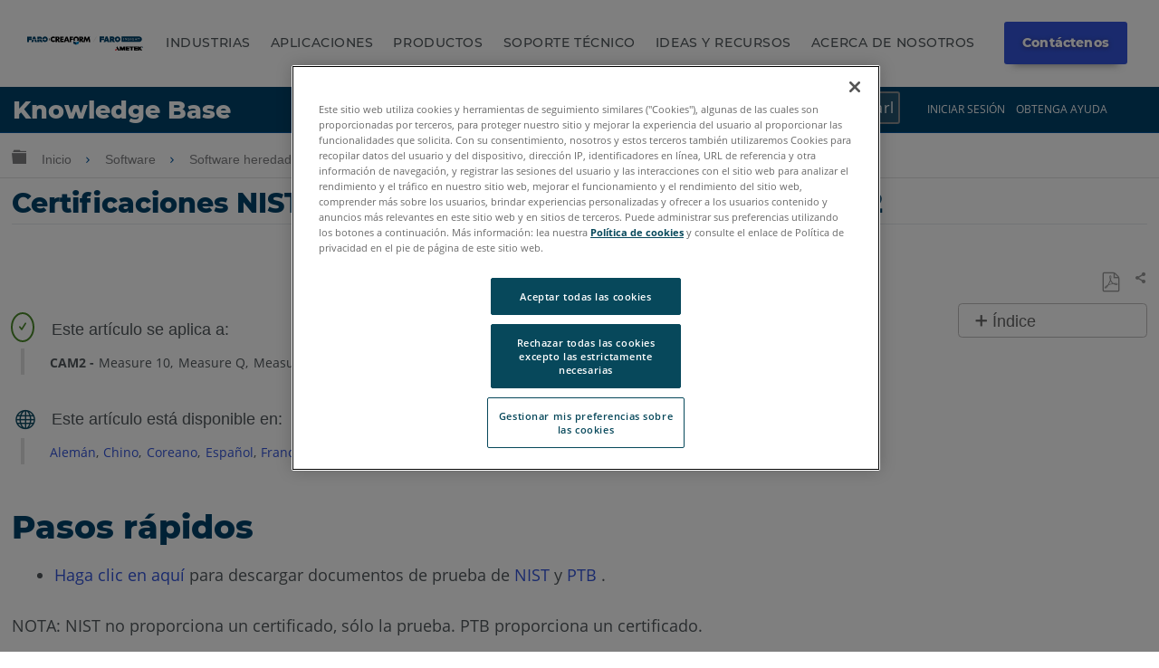

--- FILE ---
content_type: text/html; charset=utf-8
request_url: https://www.faro.com/sitetemplates/multisite?stoplanguageresolver=true&sc_lang=es-MX
body_size: 30959
content:



<!DOCTYPE html>
<html lang="es-MX">
<head>
<link href="https://media.faro.com/-/media/Feature/Experience-Accelerator/Mx-Grid/Mx-Grid/Styles/optimized-min.css?rev=-1&t=" rel="stylesheet" /><link href="https://media.faro.com/-/media/Base-Themes/Core-Libraries/styles/optimized-min.css?rev=ff720590a7754c868aea7f3bc84bfca7&t=20201222T192835Z" rel="stylesheet" /><link href="https://media.faro.com/-/media/Base-Themes/Main-Theme/styles/optimized-min.css?rev=267d557b426e4f7da64cd4d962580cb0&t=20201222T193051Z" rel="stylesheet" /><link href="https://media.faro.com/-/media/Base-Themes/Slick-Carousel/styles/optimized-min.css?rev=9dde97d77aaa477f97241a19425c99ba&t=20201222T193107Z" rel="stylesheet" /><link href="https://media.faro.com/-/media/Base-Themes/Fanybox/styles/optimized-min.css?rev=-1&t=" rel="stylesheet" /><link href="https://media.faro.com/-/media/Themes/FARO/FARO/FARO/FARO/styles/optimized-min.css?rev=f6c7ffae86db431aacb5eb1f205319f6&t=20260113T165418Z" rel="stylesheet" />    
    


<!-- Google Tag Manager -->
<script>(function(w,d,s,l,i){w[l]=w[l]||[];w[l].push({'gtm.start':
new Date().getTime(),event:'gtm.js'});var f=d.getElementsByTagName(s)[0],
j=d.createElement(s),dl=l!='dataLayer'?'&l='+l:'';j.async=true;j.src=
'https://www.googletagmanager.com/gtm.js?id='+i+dl;f.parentNode.insertBefore(j,f);
})(window,document,'script','dataLayer','GTM-NJ5QMCG');</script>
<!-- End Google Tag Manager -->

    <title>Multisite</title>






<link rel="canonical" href="https://www.faro.com/sitetemplates/multisite" />
    <link href="https://media.faro.com/-/media/Project/FARO/FARO/FARO/Favicons/favicon.ico?rev=0599b242077046eb81f5c676566f07e8" rel="shortcut icon" />


	<link rel="apple-touch-icon" sizes="180x180" href="https://media.faro.com/-/media/Project/FARO/FARO/FARO/Favicons/apple-touch-icon.png?rev=fe346118850f4c098de86a7b18913014" />
	<link rel="icon" type="image/png" sizes="16x16" href="https://media.faro.com/-/media/Project/FARO/FARO/FARO/Favicons/favicon-32x32.png?rev=c3c60b85fb494fa58d118ccdce44dba6">
	<link rel="icon" type="image/png" sizes="32x32" href="https://media.faro.com/-/media/Project/FARO/FARO/FARO/Favicons/favicon-16x16.png?rev=0ea2c642e2834bdabbc10fa0b2af658c">
	<link rel="mask-icon" href="https://media.faro.com/-/media/Project/FARO/FARO/FARO/Favicons/safari-pinned-tab.svg?rev=6e0b2d2c584948c49c373077fa79576f" color="#003b65">
	<meta name="apple-mobile-web-app-title" content="Faro">
	<meta name="application-name" content="Faro">
	<meta name="msapplication-TileColor" content="#003b65">
	<meta name="theme-color" content="#003b65">



<meta property="og:title"  content="Multisite" /><meta property="og:url"  content="https://www.faro.com/sitetemplates/multisite?stoplanguageresolver=true&sc_lang=es-MX" />








<meta property="twitter:title"  content="Multisite" /><meta property="twitter:card"  content="summary_large_image" />

    <meta name="viewport" content="width=device-width, initial-scale=1"/>



		<link rel="alternate" hreflang="de-DE" href="https://www.faro.com/de-DE/SiteTemplates/Multisite" />
		<link rel="alternate" hreflang="fr-FR" href="https://www.faro.com/fr-FR/SiteTemplates/Multisite" />
		<link rel="alternate" hreflang="it-IT" href="https://www.faro.com/it-IT/SiteTemplates/Multisite" />
		<link rel="alternate" hreflang="ko-KR" href="https://www.faro.com/ko-KR/SiteTemplates/Multisite" />
		<link rel="alternate" hreflang="pt-BR" href="https://www.faro.com/pt-BR/SiteTemplates/Multisite" />
		<link rel="alternate" hreflang="zh-CN" href="https://www.faro.com/zh-CN/SiteTemplates/Multisite" />
		<link rel="alternate" hreflang="es-MX" href="https://www.faro.com/es-MX/SiteTemplates/Multisite" />
		<link rel="alternate" hreflang="ja-JP" href="https://www.faro.com/ja-JP/SiteTemplates/Multisite" />
		<link rel="alternate" hreflang="en" href="https://www.faro.com/en/SiteTemplates/Multisite" />



</head>
<body class="default-device bodyclass">
    


<!-- Google Tag Manager (noscript) -->
<noscript><iframe src="https://www.googletagmanager.com/ns.html?id=GTM-NJ5QMCG"
height="0" width="0" style="display:none;visibility:hidden"></iframe></noscript>
<!-- End Google Tag Manager (noscript) -->
    
<div id="wrapper">
	<span class="dummy-focus"></span>
	<!-- header -->
	<header class="site-header ">
		<div class="site-header__inner">
			
<div class="component plain-html site-header__logo">
    <div class="component-content">
  <a href="https://www.faro.com/es-MX"><?xml version="1.0" encoding="UTF-8"?>
<svg id="Layer_1" data-name="Layer 1" xmlns="http://www.w3.org/2000/svg" viewBox="0 0 460.4 55.76">
  <g>
    <path class="st2" d="M444.64.13h-69.41v21.83h69.41c6.21,0,11.24-4.89,11.24-10.92S450.85.13,444.64.13ZM384.52,15.02h-1.54V6.73h1.54v8.29ZM396.5,15.02h-1.27l-4.57-5.61v5.61h-1.53V6.73h1.27l4.57,5.61v-5.61h1.53v8.29ZM406.64,13.92c-.25.37-.63.67-1.13.89-.51.22-1.12.33-1.85.33-.64,0-1.26-.09-1.85-.27-.6-.18-1.07-.42-1.42-.72l.53-1.2c.34.27.76.49,1.25.66.49.17.99.25,1.49.25.62,0,1.08-.1,1.38-.3.3-.2.46-.46.46-.78,0-.24-.08-.43-.25-.59-.17-.15-.38-.27-.65-.36-.26-.09-.62-.19-1.07-.3-.63-.15-1.14-.3-1.53-.45-.39-.15-.73-.38-1.01-.7-.28-.32-.42-.75-.42-1.3,0-.46.12-.87.37-1.25.25-.37.62-.67,1.12-.89.5-.22,1.12-.33,1.84-.33.51,0,1,.06,1.49.19.49.13.91.31,1.27.54l-.49,1.2c-.36-.21-.74-.37-1.14-.49-.39-.11-.78-.17-1.15-.17-.61,0-1.06.1-1.36.31-.3.21-.44.48-.44.82,0,.24.08.43.25.58.17.15.38.27.65.36.26.09.62.19,1.07.3.62.14,1.12.29,1.52.44.39.15.73.39,1.01.7.28.32.42.74.42,1.28,0,.46-.12.87-.37,1.24ZM412.45,15.02h-1.54V6.73h1.54v8.29ZM418.4,12.37c.26.44.61.79,1.07,1.04.45.25.97.38,1.55.38.65,0,1.22-.14,1.71-.43v-2.58h1.46v3.3c-.43.34-.92.6-1.49.78-.57.18-1.15.27-1.75.27-.84,0-1.61-.18-2.29-.55-.68-.37-1.21-.87-1.6-1.52-.39-.65-.58-1.38-.58-2.19s.19-1.54.58-2.19c.39-.65.92-1.15,1.6-1.52.68-.37,1.45-.55,2.3-.55.69,0,1.33.11,1.89.34.57.23,1.05.56,1.43,1.01l-.97.95c-.63-.63-1.39-.95-2.29-.95-.58,0-1.1.12-1.56.37-.45.24-.81.59-1.07,1.03-.26.44-.38.95-.38,1.52s.13,1.05.38,1.49ZM435.93,15.02h-1.54v-3.55h-4.29v3.55h-1.54V6.73h1.54v3.42h4.29v-3.42h1.54v8.29ZM446.49,8.03h-2.75v6.99h-1.54v-6.99h-2.75v-1.3h7.03v1.3Z"/>
    
	
	<g>
      <polygon class="st2" points="287.36 .21 287.36 22.13 295.1 22.13 295.1 14.72 305.41 14.72 305.41 8.27 295.1 8.27 295.1 6.66 305.41 6.66 305.41 .21 287.36 .21"/>
      <path class="st2" d="M343.07,13.26c1.28-.56,2.26-1.35,2.95-2.37.68-1.02,1.03-2.2,1.03-3.54s-.27-2.53-.8-3.45c-.54-.92-1.24-1.65-2.11-2.2-.87-.55-1.85-.93-2.96-1.15-1.1-.22-2.21-.33-3.33-.33h-9.81v21.91h7.43v-7.83h.23l4.36,7.83h8.79l-5.78-8.88ZM339.28,8.61c-.18.24-.41.42-.67.56-.27.14-.55.22-.86.26-.31.04-.59.06-.85.06h-1.5v-3.53h1.82c.23,0,.49.02.76.05.28.03.53.1.77.22.23.11.43.28.57.51.15.23.22.54.22.93s-.09.71-.27.94Z"/>
      <path class="st2" d="M319.12.34h-7.23l-7.97,21.92h7.2l1-3.22h6.43l1.06,3.22h7.4l-7.88-21.92ZM313.75,13.41l1.66-5.42,1.63,5.42h-3.28Z"/>
      <path class="st2" d="M359.15,0h0s-.09,0-.09,0c-.02,0-.04,0-.05,0h0c-6.2,0-11.22,5.02-11.22,11.22s5.02,11.22,11.22,11.22h0s.04,0,.05,0c.02,0,.03,0,.04,0s.03,0,.04,0h0c6.16-.05,11.13-5.05,11.13-11.22S365.31.05,359.15,0ZM362.1,14.26c-.77.78-1.84,1.27-3.03,1.27h-.05c-2.38,0-4.31-1.93-4.31-4.31s1.93-4.31,4.31-4.31h0s.01,0,.02,0h.03c2.37.02,4.28,1.94,4.28,4.31,0,1.18-.48,2.26-1.25,3.04Z"/>
    </g>
  </g>
  <path d="M263.54,21.44c-.08,0-.17-.02-.25-.07-.24-.14-.32-.44-.18-.68l11.08-19.18c.14-.24.44-.32.68-.18.24.14.32.44.18.68l-11.08,19.18c-.09.16-.26.25-.43.25Z" style="fill: #c5c7c9;"/>
  <g>
    <polygon class="st0" points="348.29 55.76 351.25 50.47 357.55 50.47 354.47 55.76 348.29 55.76"/>
    <polygon class="st1" points="354.38 44.86 357.7 38.94 367.5 55.76 360.62 55.76 354.38 44.86"/>
    <polygon class="st1" points="367.5 40.35 367.5 55.75 373.1 55.75 373.1 48.8 376.15 55.76 380.81 55.76 384.24 48.8 384.24 55.76 389.66 55.76 389.66 40.35 382.03 40.35 378.47 47.85 375 40.35 367.5 40.35"/>
    <polygon class="st1" points="391.42 40.35 405.61 40.35 405.61 44.43 397.11 44.43 397.11 45.53 405.61 45.53 405.61 49.6 397.11 49.6 397.11 51.42 405.61 51.42 405.61 55.76 391.42 55.76 391.42 40.35"/>
    <polygon class="st1" points="406.83 40.35 423.14 40.35 423.14 44.39 417.73 44.39 417.73 55.76 411.93 55.76 411.93 44.39 406.83 44.39 406.83 40.35"/>
    <polygon class="st1" points="424.33 40.35 438.54 40.35 438.54 44.47 430.05 44.47 430.05 45.61 438.54 45.61 438.54 49.64 430.01 49.64 430.01 51.5 438.54 51.5 438.54 55.76 424.33 55.76 424.33 40.35"/>
    <polygon class="st1" points="440.04 40.35 445.89 40.35 445.89 44.63 449.8 40.35 456.08 40.35 450.51 46.6 456.71 55.76 449.64 55.76 446.68 50.59 445.89 51.34 445.89 55.76 440.04 55.76 440.04 40.35"/>
    <path d="M459.01,41.03c.28.14.51.36.69.65.18.29.27.6.27.94,0,.5-.18.92-.53,1.27-.35.35-.78.53-1.27.53s-.92-.18-1.27-.53c-.35-.35-.53-.78-.53-1.27s.17-.9.51-1.26c.34-.36.79-.54,1.34-.54.26,0,.52.07.8.22ZM457.13,40.63c-.35.17-.64.43-.87.8-.23.36-.35.77-.35,1.2,0,.62.22,1.15.66,1.59.44.44.97.66,1.59.66s1.15-.22,1.59-.66c.44-.44.66-.97.66-1.59s-.22-1.13-.65-1.58c-.43-.45-.99-.67-1.66-.67-.3,0-.62.08-.97.25ZM457.65,43.82v-.98h.13c.15,0,.26.04.36.13.09.08.2.24.31.47l.2.39h.6l-.28-.48c-.13-.21-.22-.35-.28-.41-.06-.06-.14-.11-.24-.15.22-.04.38-.11.49-.23.11-.11.16-.26.16-.44s-.06-.35-.19-.48c-.13-.13-.33-.19-.61-.19h-1.13v2.39h.48ZM457.65,41.81h.44c.17,0,.29.03.37.08.08.05.12.13.12.24,0,.12-.04.2-.12.25-.08.05-.22.08-.42.08h-.39v-.65Z"/>
  </g>
  <g>
    <g>
      <polygon class="st2" points="0 .54 0 22.08 7.6 22.08 7.6 14.8 17.74 14.8 17.74 8.46 7.6 8.46 7.6 6.88 17.75 6.87 17.74 .54 0 .54"/>
      <path class="st2" d="M26.72,12.58l-2.32,9.51h-7.6l3.22-9.51h6.71ZM28.94,12.58l2.11,9.51h7.92l-3.22-9.51h-6.82ZM35.12,10.68L31.69.54h-7.6l-3.43,10.14h6.53s.7-2.85.7-2.85l.63,2.85h6.6Z"/>
      <path class="st2" d="M48.19,12.58l4.48,9.49,9.15.02-5.86-9.51h-7.77ZM40.56,12.58v9.51h7.64s0-9.51,0-9.51h-7.64ZM58.49,10.68c.3-.58.5-1.35.5-2.36,0-3.94-2.26-7.78-8.43-7.78s-10,0-10,0v10.14h7.64v-3.8c2.54,0,4.12-.05,4.12,2.08,0,1.13-.6,1.56-1.41,1.73h7.58Z"/>
      <path class="st2" d="M66.95,12.58c.49,1.8,2.14,3.13,4.11,3.13h0c2.35,0,4.26-1.91,4.26-4.26s-1.91-4.26-4.26-4.26h0c-2.09,0-3.82,1.5-4.19,3.48h-6.93c.3-5.85,5.14-10.51,11.06-10.51s11.07,4.96,11.07,11.07-4.96,11.08-11.07,11.08c-5.67,0-10.34-4.25-11-9.74h6.94Z"/>
      <path class="st2" d="M80.43,20.18h.36c.13,0,.3.02.32.19,0,.25-.24.25-.35.25h-.32v-.44ZM80.16,19.92v1.58h.27v-.63h.32c.27.02.32.09.33.34,0,.2.02.25.05.29h.27c-.04-.07-.04-.1-.05-.37,0-.2-.05-.33-.26-.4h0c.21-.06.29-.22.29-.39,0-.43-.46-.43-.55-.43h-.66ZM80.75,19.31c-.77,0-1.38.63-1.38,1.38s.61,1.38,1.38,1.38,1.37-.62,1.37-1.38-.61-1.38-1.37-1.38ZM80.74,19.59c.62,0,1.09.51,1.09,1.11s-.49,1.11-1.09,1.11-1.09-.5-1.09-1.11.47-1.11,1.09-1.11Z"/>
    </g>
    <rect x="83.57" y="10.53" width="8.91" height="1.9" transform="translate(99.5 -76.54) rotate(90)"/>
  </g>
  <g>
    <g id="Creaform_logo_vertical_Color" data-name="Creaform logo vertical_Color">
      <g id="Creaform_AMETEK_-_H_EN" data-name="Creaform + AMETEK - H_EN">
        <g>
          <g>
            <polygon class="st2" points="183.63 18.96 194.47 23.66 194.47 33.18 183.63 28.48 183.63 18.96"/>
            <polygon class="st15" points="205.31 18.96 194.47 23.66 194.47 33.18 205.31 28.48 205.31 18.96"/>
          </g>
          <g>
            <path class="st1" d="M108.47,14.08c-.95,1.53-2.64,2.56-4.57,2.56-2.97,0-5.38-2.41-5.38-5.38s2.41-5.38,5.38-5.38c1.93,0,3.62,1.03,4.57,2.56l2.29-5.88c-1.89-1.5-4.27-2.4-6.86-2.4-6.12,0-11.09,4.97-11.09,11.09s4.97,11.09,11.09,11.09c2.59,0,4.97-.9,6.86-2.4l-2.29-5.88Z"/>
            <path class="st1" d="M136.83,5.33v3.6h7.68v4.75h-7.68v3.71h8.03v4.74h-13.63V.59h13.63v4.74h-8.03Z"/>
            <path class="st1" d="M153.01,18.39l-1.49,3.74h-5.94L153.87.59h6.12l8.11,21.54h-5.97l-1.4-3.74h-7.71ZM156.93,7.25h-.06l-2.31,6.86h4.66l-2.29-6.86Z"/>
            <path class="st1" d="M174.41,5.33v3.6h7.51v4.75h-7.51v8.46h-5.6V.59h13.74v4.74h-8.14Z"/>
            <path class="st1" d="M225,22.13h-6.97l-5.29-8.28h-.05v8.28h-5.6V.59h8.37c4.26,0,7.49,2.03,7.49,6.63,0,2.97-1.66,5.54-4.71,6.08l6.77,8.83ZM212.69,10.25h.54c1.83,0,3.88-.34,3.88-2.69s-2.06-2.69-3.88-2.69h-.54v5.37Z"/>
            <path class="st1" d="M227.32.59h5.51l4.37,11.51,4.63-11.51h5.57l3.26,21.54h-5.6l-1.57-12.4h-.06l-5.17,12.4h-2.23l-4.95-12.4h-.06l-1.8,12.4h-5.57l3.66-21.54Z"/>
            <path class="st1" d="M130.61,22.13h-6.97l-5.28-8.28h-.06v8.28h-5.6V.59h8.37c4.26,0,7.48,2.03,7.48,6.63,0,2.97-1.66,5.54-4.71,6.08l6.77,8.83ZM118.29,10.25h.54c1.83,0,3.89-.34,3.89-2.69s-2.06-2.69-3.89-2.69h-.54v5.37Z"/>
            <path class="st1" d="M191.65,15.83c-1.53-.95-2.56-2.64-2.56-4.57,0-2.97,2.41-5.38,5.38-5.38s5.38,2.41,5.38,5.38c0,1.93-1.03,3.62-2.56,4.57l5.88,2.29c1.5-1.89,2.4-4.27,2.4-6.86,0-6.12-4.97-11.09-11.09-11.09s-11.09,4.97-11.09,11.09c0,2.59.9,4.98,2.4,6.86l5.88-2.29Z"/>
          </g>
        </g>
      </g>
    </g>
    <path d="M250.47,1.4h.36c.13,0,.3.02.32.19,0,.26-.24.26-.36.26h-.33v-.44ZM250.2,1.14v1.6h.27v-.64h.32c.27.02.32.09.33.34,0,.2.02.25.05.3h.27c-.04-.07-.04-.1-.05-.37,0-.2-.05-.34-.26-.4h0c.21-.06.29-.22.29-.39,0-.44-.46-.44-.56-.44h-.67ZM250.79.53c-.78,0-1.39.64-1.39,1.4s.61,1.4,1.39,1.4,1.38-.62,1.38-1.4-.61-1.4-1.38-1.4ZM250.79.81c.62,0,1.1.51,1.1,1.12s-.49,1.12-1.1,1.12-1.1-.5-1.1-1.12.47-1.12,1.1-1.12Z"/>
  </g>
</svg></a>    </div>
</div><div class="component plain-html site-header__toggle">
    <div class="component-content">
  <a class="site-header__toggle-icon" href="javascript:;" aria-label="Toggle Navigation"><i class="icon-burger"></i></a>    </div>
</div>


<div class="component container site-header__nav">
    <div class="component-content" >
<div class="component plain-html site-header__logo">
    <div class="component-content">
  <a href="https://www.faro.com/es-MX"><?xml version="1.0" encoding="UTF-8"?>
<svg id="Layer_1" data-name="Layer 1" xmlns="http://www.w3.org/2000/svg" viewBox="0 0 460.4 55.76">
  <g>
    <path class="st2" d="M444.64.13h-69.41v21.83h69.41c6.21,0,11.24-4.89,11.24-10.92S450.85.13,444.64.13ZM384.52,15.02h-1.54V6.73h1.54v8.29ZM396.5,15.02h-1.27l-4.57-5.61v5.61h-1.53V6.73h1.27l4.57,5.61v-5.61h1.53v8.29ZM406.64,13.92c-.25.37-.63.67-1.13.89-.51.22-1.12.33-1.85.33-.64,0-1.26-.09-1.85-.27-.6-.18-1.07-.42-1.42-.72l.53-1.2c.34.27.76.49,1.25.66.49.17.99.25,1.49.25.62,0,1.08-.1,1.38-.3.3-.2.46-.46.46-.78,0-.24-.08-.43-.25-.59-.17-.15-.38-.27-.65-.36-.26-.09-.62-.19-1.07-.3-.63-.15-1.14-.3-1.53-.45-.39-.15-.73-.38-1.01-.7-.28-.32-.42-.75-.42-1.3,0-.46.12-.87.37-1.25.25-.37.62-.67,1.12-.89.5-.22,1.12-.33,1.84-.33.51,0,1,.06,1.49.19.49.13.91.31,1.27.54l-.49,1.2c-.36-.21-.74-.37-1.14-.49-.39-.11-.78-.17-1.15-.17-.61,0-1.06.1-1.36.31-.3.21-.44.48-.44.82,0,.24.08.43.25.58.17.15.38.27.65.36.26.09.62.19,1.07.3.62.14,1.12.29,1.52.44.39.15.73.39,1.01.7.28.32.42.74.42,1.28,0,.46-.12.87-.37,1.24ZM412.45,15.02h-1.54V6.73h1.54v8.29ZM418.4,12.37c.26.44.61.79,1.07,1.04.45.25.97.38,1.55.38.65,0,1.22-.14,1.71-.43v-2.58h1.46v3.3c-.43.34-.92.6-1.49.78-.57.18-1.15.27-1.75.27-.84,0-1.61-.18-2.29-.55-.68-.37-1.21-.87-1.6-1.52-.39-.65-.58-1.38-.58-2.19s.19-1.54.58-2.19c.39-.65.92-1.15,1.6-1.52.68-.37,1.45-.55,2.3-.55.69,0,1.33.11,1.89.34.57.23,1.05.56,1.43,1.01l-.97.95c-.63-.63-1.39-.95-2.29-.95-.58,0-1.1.12-1.56.37-.45.24-.81.59-1.07,1.03-.26.44-.38.95-.38,1.52s.13,1.05.38,1.49ZM435.93,15.02h-1.54v-3.55h-4.29v3.55h-1.54V6.73h1.54v3.42h4.29v-3.42h1.54v8.29ZM446.49,8.03h-2.75v6.99h-1.54v-6.99h-2.75v-1.3h7.03v1.3Z"/>
    
	
	<g>
      <polygon class="st2" points="287.36 .21 287.36 22.13 295.1 22.13 295.1 14.72 305.41 14.72 305.41 8.27 295.1 8.27 295.1 6.66 305.41 6.66 305.41 .21 287.36 .21"/>
      <path class="st2" d="M343.07,13.26c1.28-.56,2.26-1.35,2.95-2.37.68-1.02,1.03-2.2,1.03-3.54s-.27-2.53-.8-3.45c-.54-.92-1.24-1.65-2.11-2.2-.87-.55-1.85-.93-2.96-1.15-1.1-.22-2.21-.33-3.33-.33h-9.81v21.91h7.43v-7.83h.23l4.36,7.83h8.79l-5.78-8.88ZM339.28,8.61c-.18.24-.41.42-.67.56-.27.14-.55.22-.86.26-.31.04-.59.06-.85.06h-1.5v-3.53h1.82c.23,0,.49.02.76.05.28.03.53.1.77.22.23.11.43.28.57.51.15.23.22.54.22.93s-.09.71-.27.94Z"/>
      <path class="st2" d="M319.12.34h-7.23l-7.97,21.92h7.2l1-3.22h6.43l1.06,3.22h7.4l-7.88-21.92ZM313.75,13.41l1.66-5.42,1.63,5.42h-3.28Z"/>
      <path class="st2" d="M359.15,0h0s-.09,0-.09,0c-.02,0-.04,0-.05,0h0c-6.2,0-11.22,5.02-11.22,11.22s5.02,11.22,11.22,11.22h0s.04,0,.05,0c.02,0,.03,0,.04,0s.03,0,.04,0h0c6.16-.05,11.13-5.05,11.13-11.22S365.31.05,359.15,0ZM362.1,14.26c-.77.78-1.84,1.27-3.03,1.27h-.05c-2.38,0-4.31-1.93-4.31-4.31s1.93-4.31,4.31-4.31h0s.01,0,.02,0h.03c2.37.02,4.28,1.94,4.28,4.31,0,1.18-.48,2.26-1.25,3.04Z"/>
    </g>
  </g>
  <path d="M263.54,21.44c-.08,0-.17-.02-.25-.07-.24-.14-.32-.44-.18-.68l11.08-19.18c.14-.24.44-.32.68-.18.24.14.32.44.18.68l-11.08,19.18c-.09.16-.26.25-.43.25Z" style="fill: #c5c7c9;"/>
  <g>
    <polygon class="st0" points="348.29 55.76 351.25 50.47 357.55 50.47 354.47 55.76 348.29 55.76"/>
    <polygon class="st1" points="354.38 44.86 357.7 38.94 367.5 55.76 360.62 55.76 354.38 44.86"/>
    <polygon class="st1" points="367.5 40.35 367.5 55.75 373.1 55.75 373.1 48.8 376.15 55.76 380.81 55.76 384.24 48.8 384.24 55.76 389.66 55.76 389.66 40.35 382.03 40.35 378.47 47.85 375 40.35 367.5 40.35"/>
    <polygon class="st1" points="391.42 40.35 405.61 40.35 405.61 44.43 397.11 44.43 397.11 45.53 405.61 45.53 405.61 49.6 397.11 49.6 397.11 51.42 405.61 51.42 405.61 55.76 391.42 55.76 391.42 40.35"/>
    <polygon class="st1" points="406.83 40.35 423.14 40.35 423.14 44.39 417.73 44.39 417.73 55.76 411.93 55.76 411.93 44.39 406.83 44.39 406.83 40.35"/>
    <polygon class="st1" points="424.33 40.35 438.54 40.35 438.54 44.47 430.05 44.47 430.05 45.61 438.54 45.61 438.54 49.64 430.01 49.64 430.01 51.5 438.54 51.5 438.54 55.76 424.33 55.76 424.33 40.35"/>
    <polygon class="st1" points="440.04 40.35 445.89 40.35 445.89 44.63 449.8 40.35 456.08 40.35 450.51 46.6 456.71 55.76 449.64 55.76 446.68 50.59 445.89 51.34 445.89 55.76 440.04 55.76 440.04 40.35"/>
    <path d="M459.01,41.03c.28.14.51.36.69.65.18.29.27.6.27.94,0,.5-.18.92-.53,1.27-.35.35-.78.53-1.27.53s-.92-.18-1.27-.53c-.35-.35-.53-.78-.53-1.27s.17-.9.51-1.26c.34-.36.79-.54,1.34-.54.26,0,.52.07.8.22ZM457.13,40.63c-.35.17-.64.43-.87.8-.23.36-.35.77-.35,1.2,0,.62.22,1.15.66,1.59.44.44.97.66,1.59.66s1.15-.22,1.59-.66c.44-.44.66-.97.66-1.59s-.22-1.13-.65-1.58c-.43-.45-.99-.67-1.66-.67-.3,0-.62.08-.97.25ZM457.65,43.82v-.98h.13c.15,0,.26.04.36.13.09.08.2.24.31.47l.2.39h.6l-.28-.48c-.13-.21-.22-.35-.28-.41-.06-.06-.14-.11-.24-.15.22-.04.38-.11.49-.23.11-.11.16-.26.16-.44s-.06-.35-.19-.48c-.13-.13-.33-.19-.61-.19h-1.13v2.39h.48ZM457.65,41.81h.44c.17,0,.29.03.37.08.08.05.12.13.12.24,0,.12-.04.2-.12.25-.08.05-.22.08-.42.08h-.39v-.65Z"/>
  </g>
  <g>
    <g>
      <polygon class="st2" points="0 .54 0 22.08 7.6 22.08 7.6 14.8 17.74 14.8 17.74 8.46 7.6 8.46 7.6 6.88 17.75 6.87 17.74 .54 0 .54"/>
      <path class="st2" d="M26.72,12.58l-2.32,9.51h-7.6l3.22-9.51h6.71ZM28.94,12.58l2.11,9.51h7.92l-3.22-9.51h-6.82ZM35.12,10.68L31.69.54h-7.6l-3.43,10.14h6.53s.7-2.85.7-2.85l.63,2.85h6.6Z"/>
      <path class="st2" d="M48.19,12.58l4.48,9.49,9.15.02-5.86-9.51h-7.77ZM40.56,12.58v9.51h7.64s0-9.51,0-9.51h-7.64ZM58.49,10.68c.3-.58.5-1.35.5-2.36,0-3.94-2.26-7.78-8.43-7.78s-10,0-10,0v10.14h7.64v-3.8c2.54,0,4.12-.05,4.12,2.08,0,1.13-.6,1.56-1.41,1.73h7.58Z"/>
      <path class="st2" d="M66.95,12.58c.49,1.8,2.14,3.13,4.11,3.13h0c2.35,0,4.26-1.91,4.26-4.26s-1.91-4.26-4.26-4.26h0c-2.09,0-3.82,1.5-4.19,3.48h-6.93c.3-5.85,5.14-10.51,11.06-10.51s11.07,4.96,11.07,11.07-4.96,11.08-11.07,11.08c-5.67,0-10.34-4.25-11-9.74h6.94Z"/>
      <path class="st2" d="M80.43,20.18h.36c.13,0,.3.02.32.19,0,.25-.24.25-.35.25h-.32v-.44ZM80.16,19.92v1.58h.27v-.63h.32c.27.02.32.09.33.34,0,.2.02.25.05.29h.27c-.04-.07-.04-.1-.05-.37,0-.2-.05-.33-.26-.4h0c.21-.06.29-.22.29-.39,0-.43-.46-.43-.55-.43h-.66ZM80.75,19.31c-.77,0-1.38.63-1.38,1.38s.61,1.38,1.38,1.38,1.37-.62,1.37-1.38-.61-1.38-1.37-1.38ZM80.74,19.59c.62,0,1.09.51,1.09,1.11s-.49,1.11-1.09,1.11-1.09-.5-1.09-1.11.47-1.11,1.09-1.11Z"/>
    </g>
    <rect x="83.57" y="10.53" width="8.91" height="1.9" transform="translate(99.5 -76.54) rotate(90)"/>
  </g>
  <g>
    <g id="Creaform_logo_vertical_Color" data-name="Creaform logo vertical_Color">
      <g id="Creaform_AMETEK_-_H_EN" data-name="Creaform + AMETEK - H_EN">
        <g>
          <g>
            <polygon class="st2" points="183.63 18.96 194.47 23.66 194.47 33.18 183.63 28.48 183.63 18.96"/>
            <polygon class="st15" points="205.31 18.96 194.47 23.66 194.47 33.18 205.31 28.48 205.31 18.96"/>
          </g>
          <g>
            <path class="st1" d="M108.47,14.08c-.95,1.53-2.64,2.56-4.57,2.56-2.97,0-5.38-2.41-5.38-5.38s2.41-5.38,5.38-5.38c1.93,0,3.62,1.03,4.57,2.56l2.29-5.88c-1.89-1.5-4.27-2.4-6.86-2.4-6.12,0-11.09,4.97-11.09,11.09s4.97,11.09,11.09,11.09c2.59,0,4.97-.9,6.86-2.4l-2.29-5.88Z"/>
            <path class="st1" d="M136.83,5.33v3.6h7.68v4.75h-7.68v3.71h8.03v4.74h-13.63V.59h13.63v4.74h-8.03Z"/>
            <path class="st1" d="M153.01,18.39l-1.49,3.74h-5.94L153.87.59h6.12l8.11,21.54h-5.97l-1.4-3.74h-7.71ZM156.93,7.25h-.06l-2.31,6.86h4.66l-2.29-6.86Z"/>
            <path class="st1" d="M174.41,5.33v3.6h7.51v4.75h-7.51v8.46h-5.6V.59h13.74v4.74h-8.14Z"/>
            <path class="st1" d="M225,22.13h-6.97l-5.29-8.28h-.05v8.28h-5.6V.59h8.37c4.26,0,7.49,2.03,7.49,6.63,0,2.97-1.66,5.54-4.71,6.08l6.77,8.83ZM212.69,10.25h.54c1.83,0,3.88-.34,3.88-2.69s-2.06-2.69-3.88-2.69h-.54v5.37Z"/>
            <path class="st1" d="M227.32.59h5.51l4.37,11.51,4.63-11.51h5.57l3.26,21.54h-5.6l-1.57-12.4h-.06l-5.17,12.4h-2.23l-4.95-12.4h-.06l-1.8,12.4h-5.57l3.66-21.54Z"/>
            <path class="st1" d="M130.61,22.13h-6.97l-5.28-8.28h-.06v8.28h-5.6V.59h8.37c4.26,0,7.48,2.03,7.48,6.63,0,2.97-1.66,5.54-4.71,6.08l6.77,8.83ZM118.29,10.25h.54c1.83,0,3.89-.34,3.89-2.69s-2.06-2.69-3.89-2.69h-.54v5.37Z"/>
            <path class="st1" d="M191.65,15.83c-1.53-.95-2.56-2.64-2.56-4.57,0-2.97,2.41-5.38,5.38-5.38s5.38,2.41,5.38,5.38c0,1.93-1.03,3.62-2.56,4.57l5.88,2.29c1.5-1.89,2.4-4.27,2.4-6.86,0-6.12-4.97-11.09-11.09-11.09s-11.09,4.97-11.09,11.09c0,2.59.9,4.98,2.4,6.86l5.88-2.29Z"/>
          </g>
        </g>
      </g>
    </g>
    <path d="M250.47,1.4h.36c.13,0,.3.02.32.19,0,.26-.24.26-.36.26h-.33v-.44ZM250.2,1.14v1.6h.27v-.64h.32c.27.02.32.09.33.34,0,.2.02.25.05.3h.27c-.04-.07-.04-.1-.05-.37,0-.2-.05-.34-.26-.4h0c.21-.06.29-.22.29-.39,0-.44-.46-.44-.56-.44h-.67ZM250.79.53c-.78,0-1.39.64-1.39,1.4s.61,1.4,1.39,1.4,1.38-.62,1.38-1.4-.61-1.4-1.38-1.4ZM250.79.81c.62,0,1.1.51,1.1,1.12s-.49,1.12-1.1,1.12-1.1-.5-1.1-1.12.47-1.12,1.1-1.12Z"/>
  </g>
</svg></a>    </div>
</div>


<div class="component container site-header__main-and-cta">
    <div class="component-content" >
    <div class="component navigation site-header__main">
        <div class="component-content">
            <nav>
<ul class="clearfix">
        <li class=" level1 submenu item0 odd first rel-level1">
  <div class="navigation-title">
  	
  		<a href="https://www.faro.com/es-MX/Industries">
  	
  	
  	Industrias
  	</a>
  </div>
  
  
  <ul class="clearfix">
        <li class=" level2 item0 odd first rel-level2">
  <div class="navigation-title">
  	
  		<a href="https://www.faro.com/es-MX/Industries/Aerospace">
  	
  	
  	Aeroespacial
  	</a>
  </div>
  
  
  <div class="card card--small card--blue">
  	<div class="component-content">
  		
  			<a class="card__picture" href="https://www.faro.com/es-MX/About-Us/Contact-Us">
  				<div class="card__picture-item" style="background-image:url( https://media.faro.com/-/media/Project/FARO/FARO/FARO/industry-heavy-persona-quality/industry-aerospace-persona-quality.jpg?rev=e59dcfc6aa434d7cb08bbff1210f435d );"></div>
  			</a>
  		
  
  		<div class="card__content">
  
  			
  				<h3 class="card__title">
  					
  						<a href="https://www.faro.com/es-MX/About-Us/Contact-Us"> 
  							¿Está listo para hablar con nuestros expertos?
  						</a>
  					
  				</h3>
  			
  
  			
  				<div class="card__action">
  					<a href="https://www.faro.com/es-MX/About-Us/Contact-Us" class="cta-link"> 
  						<span>Haga clic aquí</span>
  						<i class="icon-arrow-right"></i>
  					</a>
  				</div>
  			
  
  		</div>
  	</div>
  </div>
  
  
        </li>
        <li class=" level2 item1 even rel-level2">
  <div class="navigation-title">
  	
  		<a href="https://www.faro.com/es-MX/Industries/Defense">
  	
  	
  	Defensa
  	</a>
  </div>
  
  
  <div class="card card--small card--blue">
  	<div class="component-content">
  		
  			<a class="card__picture" href="https://www.faro.com/es-MX/About-Us/Contact-Us">
  				<div class="card__picture-item" style="background-image:url( https://media.faro.com/-/media/Project/FARO/FARO/FARO/industry-defense-persona-maintenance.jpg?rev=3516000b30dc42cbbffecec4578ad8bd );"></div>
  			</a>
  		
  
  		<div class="card__content">
  
  			
  				<h3 class="card__title">
  					
  						<a href="https://www.faro.com/es-MX/About-Us/Contact-Us"> 
  							¿Está listo para hablar con nuestros expertos?
  						</a>
  					
  				</h3>
  			
  
  			
  				<div class="card__action">
  					<a href="https://www.faro.com/es-MX/About-Us/Contact-Us" class="cta-link"> 
  						<span>Haga clic aquí</span>
  						<i class="icon-arrow-right"></i>
  					</a>
  				</div>
  			
  
  		</div>
  	</div>
  </div>
  
  
        </li>
        <li class=" level2 item2 odd rel-level2">
  <div class="navigation-title">
  	
  		<a href="https://www.faro.com/es-MX/Industries/Architecture-Engineering-and-Construction">
  	
  	
  	Arquitectura, ingeniería y construcción
  	</a>
  </div>
  
  
  <div class="card card--small card--blue">
  	<div class="component-content">
  		
  			<a class="card__picture" href="https://www.faro.com/es-MX/About-Us/Contact-Us">
  				<div class="card__picture-item" style="background-image:url( https://media.faro.com/-/media/Project/FARO/FARO/FARO/industry-architecture-persona-engineers.jpg?rev=9b6c71bb147a441bb9c0cf00abc32ba4 );"></div>
  			</a>
  		
  
  		<div class="card__content">
  
  			
  				<h3 class="card__title">
  					
  						<a href="https://www.faro.com/es-MX/About-Us/Contact-Us"> 
  							¿Está listo para hablar con nuestros expertos?
  						</a>
  					
  				</h3>
  			
  
  			
  				<div class="card__action">
  					<a href="https://www.faro.com/es-MX/About-Us/Contact-Us" class="cta-link"> 
  						<span>Haga clic aquí</span>
  						<i class="icon-arrow-right"></i>
  					</a>
  				</div>
  			
  
  		</div>
  	</div>
  </div>
  
  
        </li>
        <li class=" level2 item3 even rel-level2">
  <div class="navigation-title">
  	
  		<a href="https://www.faro.com/es-MX/Industries/Automotive">
  	
  	
  	Automotriz
  	</a>
  </div>
  
  
  <div class="card card--small card--blue">
  	<div class="component-content">
  		
  			<a class="card__picture" href="https://www.faro.com/es-MX/About-Us/Contact-Us">
  				<div class="card__picture-item" style="background-image:url( https://media.faro.com/-/media/Project/FARO/FARO/FARO/industry-auto-persona-production.jpg?rev=0b964864981c41ea8e908d825d63dce7 );"></div>
  			</a>
  		
  
  		<div class="card__content">
  
  			
  				<h3 class="card__title">
  					
  						<a href="https://www.faro.com/es-MX/About-Us/Contact-Us"> 
  							¿Está listo para hablar con nuestros expertos?
  						</a>
  					
  				</h3>
  			
  
  			
  				<div class="card__action">
  					<a href="https://www.faro.com/es-MX/About-Us/Contact-Us" class="cta-link"> 
  						<span>Haga clic aquí</span>
  						<i class="icon-arrow-right"></i>
  					</a>
  				</div>
  			
  
  		</div>
  	</div>
  </div>
  
  
        </li>
        <li class=" level2 item4 odd rel-level2">
  <div class="navigation-title">
  	
  		<a href="https://www.faro.com/es-MX/Industries/Energy-and-Natural-Resources">
  	
  	
  	Energía y recursos naturales
  	</a>
  </div>
  
  
  <div class="card card--small card--blue">
  	<div class="component-content">
  		
  			<a class="card__picture" href="https://www.faro.com/es-MX/About-Us/Contact-Us">
  				<div class="card__picture-item" style="background-image:url( https://media.faro.com/-/media/Project/FARO/FARO/FARO/industry-energy-persona-industrial.jpg?rev=a355823cd37344adb60baa5f538e81b3 );"></div>
  			</a>
  		
  
  		<div class="card__content">
  
  			
  				<h3 class="card__title">
  					
  						<a href="https://www.faro.com/es-MX/About-Us/Contact-Us"> 
  							¿Está listo para hablar con nuestros expertos?
  						</a>
  					
  				</h3>
  			
  
  			
  				<div class="card__action">
  					<a href="https://www.faro.com/es-MX/About-Us/Contact-Us" class="cta-link"> 
  						<span>Haga clic aquí</span>
  						<i class="icon-arrow-right"></i>
  					</a>
  				</div>
  			
  
  		</div>
  	</div>
  </div>
  
  
        </li>
        <li class=" level2 item5 even rel-level2">
  <div class="navigation-title">
  	
  		<a href="https://www.faro.com/es-MX/Industries/Fire-Investigation">
  	
  	
  	Investigación de incendios
  	</a>
  </div>
  
  
  <div class="card card--small card--blue">
  	<div class="component-content">
  		
  			<a class="card__picture" href="https://www.faro.com/es-MX/About-Us/Contact-Us">
  				<div class="card__picture-item" style="background-image:url( https://media.faro.com/-/media/Project/FARO/FARO/FARO/industry-fire-persona-chief.jpg?rev=74a3fa80db754f869ff93afbc6c2e5ff );"></div>
  			</a>
  		
  
  		<div class="card__content">
  
  			
  				<h3 class="card__title">
  					
  						<a href="https://www.faro.com/es-MX/About-Us/Contact-Us"> 
  							¿Está listo para hablar con nuestros expertos?
  						</a>
  					
  				</h3>
  			
  
  			
  				<div class="card__action">
  					<a href="https://www.faro.com/es-MX/About-Us/Contact-Us" class="cta-link"> 
  						<span>Haga clic aquí</span>
  						<i class="icon-arrow-right"></i>
  					</a>
  				</div>
  			
  
  		</div>
  	</div>
  </div>
  
  
        </li>
        <li class=" level2 item6 odd rel-level2">
  <div class="navigation-title">
  	
  		<a href="https://www.faro.com/es-MX/Industries/Geospatial">
  	
  	
  	Geoespacial
  	</a>
  </div>
  
  
  <div class="card card--small card--blue">
  	<div class="component-content">
  		
  			<a class="card__picture" href="https://www.faro.com/es-MX/About-Us/Contact-Us">
  				<div class="card__picture-item" style="background-image:url( https://media.faro.com/-/media/Project/FARO/FARO/FARO/Industries/Geospatial-page/Envision-Orbis-Geospacial---A17I9938.jpg?rev=aa35cbc418e8415dba3c63680d68f82e );"></div>
  			</a>
  		
  
  		<div class="card__content">
  
  			
  				<h3 class="card__title">
  					
  						<a href="https://www.faro.com/es-MX/About-Us/Contact-Us"> 
  							¿Listo para hablar con nuestros expertos?
  						</a>
  					
  				</h3>
  			
  
  			
  				<div class="card__action">
  					<a href="https://www.faro.com/es-MX/About-Us/Contact-Us" class="cta-link"> 
  						<span>Haga clic aquí</span>
  						<i class="icon-arrow-right"></i>
  					</a>
  				</div>
  			
  
  		</div>
  	</div>
  </div>
  
  
        </li>
        <li class=" level2 item7 even rel-level2">
  <div class="navigation-title">
  	
  		<a href="https://www.faro.com/es-MX/Industries/Heavy-Equipment">
  	
  	
  	Equipos pesados
  	</a>
  </div>
  
  
  <div class="card card--small card--blue">
  	<div class="component-content">
  		
  			<a class="card__picture" href="https://www.faro.com/es-MX/About-Us/Contact-Us">
  				<div class="card__picture-item" style="background-image:url( https://media.faro.com/-/media/Project/FARO/FARO/FARO/industry-heavy-persona-quality.jpg?rev=bcc5d5bb52b04ad2bd00be59985414bc );"></div>
  			</a>
  		
  
  		<div class="card__content">
  
  			
  				<h3 class="card__title">
  					
  						<a href="https://www.faro.com/es-MX/About-Us/Contact-Us"> 
  							¿Está listo para hablar con nuestros expertos?
  						</a>
  					
  				</h3>
  			
  
  			
  				<div class="card__action">
  					<a href="https://www.faro.com/es-MX/About-Us/Contact-Us" class="cta-link"> 
  						<span>Haga clic aquí</span>
  						<i class="icon-arrow-right"></i>
  					</a>
  				</div>
  			
  
  		</div>
  	</div>
  </div>
  
  
        </li>
        <li class=" level2 item8 odd rel-level2">
  <div class="navigation-title">
  	
  		<a href="https://www.faro.com/es-MX/Industries/Law-Enforcement">
  	
  	
  	Orden público
  	</a>
  </div>
  
  
  <div class="card card--small card--blue">
  	<div class="component-content">
  		
  			<a class="card__picture" href="https://www.faro.com/es-MX/About-Us/Contact-Us">
  				<div class="card__picture-item" style="background-image:url( https://media.faro.com/-/media/Project/FARO/FARO/FARO/law-persona-prosecutors.jpg?rev=3bdae2e6b44143bc9d9696bd4dc4766f );"></div>
  			</a>
  		
  
  		<div class="card__content">
  
  			
  				<h3 class="card__title">
  					
  						<a href="https://www.faro.com/es-MX/About-Us/Contact-Us"> 
  							¿Está listo para hablar con nuestros expertos?
  						</a>
  					
  				</h3>
  			
  
  			
  				<div class="card__action">
  					<a href="https://www.faro.com/es-MX/About-Us/Contact-Us" class="cta-link"> 
  						<span>Haga clic aquí</span>
  						<i class="icon-arrow-right"></i>
  					</a>
  				</div>
  			
  
  		</div>
  	</div>
  </div>
  
  
        </li>
        <li class=" level2 item9 even rel-level2">
  <div class="navigation-title">
  	
  		<a href="https://www.faro.com/es-MX/Industries/Metalworking-Machining-and-Assembly">
  	
  	
  	Metalurgia, maquinado y ensamblaje
  	</a>
  </div>
  
  
  <div class="card card--small card--blue">
  	<div class="component-content">
  		
  			<a class="card__picture" href="https://www.faro.com/es-MX/About-Us">
  				<div class="card__picture-item" style="background-image:url( https://media.faro.com/-/media/Project/FARO/FARO/FARO/industry-defense-persona-quality.jpg?rev=3cebac6982224ce9a0b1b02291459766 );"></div>
  			</a>
  		
  
  		<div class="card__content">
  
  			
  				<h3 class="card__title">
  					
  						<a href="https://www.faro.com/es-MX/About-Us"> 
  							¿Está listo para hablar con nuestros expertos?
  						</a>
  					
  				</h3>
  			
  
  			
  				<div class="card__action">
  					<a href="https://www.faro.com/es-MX/About-Us" class="cta-link"> 
  						<span>Haga clic aquí</span>
  						<i class="icon-arrow-right"></i>
  					</a>
  				</div>
  			
  
  		</div>
  	</div>
  </div>
  
  
        </li>
        <li class=" level2 item10 odd rel-level2">
  <div class="navigation-title">
  	
  		<a href="https://www.faro.com/es-MX/Industries/Shipbuilding">
  	
  	
  	Construcción naval
  	</a>
  </div>
  
  
  <div class="card card--small card--blue">
  	<div class="component-content">
  		
  			<a class="card__picture" href="https://www.faro.com/es-MX/About-Us/Contact-Us">
  				<div class="card__picture-item" style="background-image:url( https://media.faro.com/-/media/Project/FARO/FARO/FARO/industry-shipbuidling-persona-technicians.jpg?rev=e9ee6d11da824d53b1dc5f3a0301784d );"></div>
  			</a>
  		
  
  		<div class="card__content">
  
  			
  				<h3 class="card__title">
  					
  						<a href="https://www.faro.com/es-MX/About-Us/Contact-Us"> 
  							¿Está listo para hablar con nuestros expertos?
  						</a>
  					
  				</h3>
  			
  
  			
  				<div class="card__action">
  					<a href="https://www.faro.com/es-MX/About-Us/Contact-Us" class="cta-link"> 
  						<span>Haga clic aquí</span>
  						<i class="icon-arrow-right"></i>
  					</a>
  				</div>
  			
  
  		</div>
  	</div>
  </div>
  
  
        </li>
        <li class=" level2 item11 even rel-level2">
  <div class="navigation-title">
  	
  		<a href="https://www.faro.com/es-MX/Industries/Measurement-Service-Providers">
  	
  	
  	Proveedores de servicios de medición
  	</a>
  </div>
  
  
  <div class="card card--small card--blue">
  	<div class="component-content">
  		
  			<div class="card__picture">
  				<div class="card__picture-item" style="background-image:url( https://media.faro.com/-/media/Project/FARO/FARO/FARO/industry-measurement_service_providers-hero.jpg?rev=5d269b7b4d374bfbbf33f541be01bade );"></div>
  			</div>
  		
  
  		<div class="card__content">
  
  			
  				<h3 class="card__title">
  					
  						¿Está listo para hablar con nuestros expertos?
  					
  				</h3>
  			
  
  			
  
  		</div>
  	</div>
  </div>
  
  
        </li>
        <li class=" level2 item12 odd rel-level2">
  <div class="navigation-title">
  	
  		<a href="https://www.faro.com/es-MX/Industries/Energy">
  	
  	
  	Plantas industriales y energía
  	</a>
  </div>
  
  
  <div class="card card--small card--blue">
  	<div class="component-content">
  		
  			<div class="card__picture">
  				<div class="card__picture-item" style="background-image:url( https://media.faro.com/-/media/Project/FARO/FARO/FARO/industry-aec-persona-managers.jpg?rev=d2a32be0149f4aceaeba3b89d7e7c35f );"></div>
  			</div>
  		
  
  		<div class="card__content">
  
  			
  				<h3 class="card__title">
  					
  						¿Está listo para hablar con nuestros expertos?
  					
  				</h3>
  			
  
  			
  
  		</div>
  	</div>
  </div>
  
  
        </li>
        <li class=" level2 submenu item13 even last rel-level2">
  <div class="navigation-title">
  	
  		<a href="https://www.faro.com/es-MX/Industries/More-Industries">
  	
  	
  	Más industrias
  	</a>
  </div>
  
  
  <div class="card card--small card--blue">
  	<div class="component-content">
  		
  			<a class="card__picture" href="https://www.faro.com/es-MX/About-Us/Contact-Us">
  				<div class="card__picture-item" style="background-image:url( https://media.faro.com/-/media/Project/FARO/FARO/FARO/industry-rubber-persona-design.jpg?rev=07aa3d39909b4805978b8a66217ddbfd );"></div>
  			</a>
  		
  
  		<div class="card__content">
  
  			
  				<h3 class="card__title">
  					
  						<a href="https://www.faro.com/es-MX/About-Us/Contact-Us"> 
  							¿Está listo para hablar con nuestros expertos?
  						</a>
  					
  				</h3>
  			
  
  			
  				<div class="card__action">
  					<a href="https://www.faro.com/es-MX/About-Us/Contact-Us" class="cta-link"> 
  						<span>Haga clic aquí</span>
  						<i class="icon-arrow-right"></i>
  					</a>
  				</div>
  			
  
  		</div>
  	</div>
  </div>
  
  <ul class="clearfix">
        <li class=" level3 item0 odd first rel-level3">
  <div class="navigation-title">
  	
  		<a href="https://www.faro.com/es-MX/Industries/More-Industries/Forensic-Reconstruction">
  	
  	
  	Reconstrucción forense
  	</a>
  </div>
  
  
  
        </li>
        <li class=" level3 item1 even rel-level3">
  <div class="navigation-title">
  	
  		<a href="https://www.faro.com/es-MX/Industries/More-Industries/Media-and-Entertainment">
  	
  	
  	Medios de comunicación y entretenimiento
  	</a>
  </div>
  
  
  
        </li>
        <li class=" level3 item2 odd rel-level3">
  <div class="navigation-title">
  	
  		<a href="https://www.faro.com/es-MX/Industries/More-Industries/National-Security-and-Defense">
  	
  	
  	Seguridad nacional y sector militar
  	</a>
  </div>
  
  
  
        </li>
        <li class=" level3 item3 even rel-level3">
  <div class="navigation-title">
  	
  		<a href="https://www.faro.com/es-MX/Industries/More-Industries/Rubber-and-Plastics">
  	
  	
  	Caucho y plástico
  	</a>
  </div>
  
  
  
        </li>
        <li class=" level3 item4 odd rel-level3">
  <div class="navigation-title">
  	
  		<a href="https://www.faro.com/es-MX/Industries/More-Industries/Education">
  	
  	
  	Educación
  	</a>
  </div>
  
  
  
        </li>
        <li class=" level3 item5 even rel-level3">
  <div class="navigation-title">
  	
  		<a href="https://www.faro.com/es-MX/Industries/More-Industries/Insurance">
  	
  	
  	Aseguradoras
  	</a>
  </div>
  
  
  
        </li>
        <li class=" level3 item6 odd rel-level3">
  <div class="navigation-title">
  	
  		<a href="https://www.faro.com/es-MX/Industries/More-Industries/Medical-Equipment">
  	
  	
  	Equipo médico
  	</a>
  </div>
  
  
  
        </li>
        <li class=" level3 item7 even rel-level3">
  <div class="navigation-title">
  	
  		<a href="https://www.faro.com/es-MX/Industries/More-Industries/Mining">
  	
  	
  	Minería
  	</a>
  </div>
  
  
  
        </li>
        <li class=" level3 item8 odd rel-level3">
  <div class="navigation-title">
  	
  		<a href="https://www.faro.com/es-MX/Industries/More-Industries/Automotive-for-AEC">
  	
  	
  	Administración de instalaciones de la industria automotriz
  	</a>
  </div>
  
  
  
        </li>
        <li class=" level3 item9 even last rel-level3">
  <div class="navigation-title">
  	
  		<a href="https://www.faro.com/es-MX/Industries/More-Industries/Shipbuilding-for-AEC">
  	
  	
  	Reparación naval
  	</a>
  </div>
  
  
  
        </li>
</ul>

        </li>
</ul>

        </li>
        <li class=" level1 submenu item1 even rel-level1">
  <div class="navigation-title">
  	
  		<a href="https://www.faro.com/es-MX/Application">
  	
  	
  	Aplicaciones
  	</a>
  </div>
  
  
  <ul class="clearfix">
        <li class=" level2 submenu item0 odd first rel-level2">
  <div class="navigation-title">
  	
  		<a href="https://www.faro.com/es-MX/Application/Quality-Control-and-Inspection">
  	
  	
  	Control de calidad e inspección
  	</a>
  </div>
  
  
  <div class="card card--small card--blue">
  	<div class="component-content">
  		
  			<a class="card__picture" href="https://www.faro.com/es-MX/About-Us/Contact-Us">
  				<div class="card__picture-item" style="background-image:url( https://media.faro.com/-/media/Project/FARO/FARO/FARO/Applications/hero-card-forging.jpg?rev=de87a07243f942f9b9955d41b0ac4f8c );"></div>
  			</a>
  		
  
  		<div class="card__content">
  
  			
  				<h3 class="card__title">
  					
  						<a href="https://www.faro.com/es-MX/About-Us/Contact-Us"> 
  							¿Está listo para hablar con nuestros expertos?
  						</a>
  					
  				</h3>
  			
  
  			
  				<div class="card__action">
  					<a href="https://www.faro.com/es-MX/About-Us/Contact-Us" class="cta-link"> 
  						<span>Haga clic aquí</span>
  						<i class="icon-arrow-right"></i>
  					</a>
  				</div>
  			
  
  		</div>
  	</div>
  </div>
  
  <ul class="clearfix">
        <li class=" level3 item0 odd first rel-level3">
  <div class="navigation-title">
  	
  		<a href="https://www.faro.com/es-MX/Application/Quality-Control-and-Inspection/Sheet-Metal-Stamping">
  	
  	
  	Estampado en lámina de metal
  	</a>
  </div>
  
  
  
        </li>
        <li class=" level3 item1 even rel-level3">
  <div class="navigation-title">
  	
  		<a href="https://www.faro.com/es-MX/Application/Quality-Control-and-Inspection/Machined-Parts-Inspection">
  	
  	
  	Piezas mecanizadas
  	</a>
  </div>
  
  
  
        </li>
        <li class=" level3 item2 odd rel-level3">
  <div class="navigation-title">
  	
  		<a href="https://www.faro.com/es-MX/Application/Quality-Control-and-Inspection/Injection-Molding-Inspection">
  	
  	
  	Inspección de moldeo por inyección
  	</a>
  </div>
  
  
  
        </li>
        <li class=" level3 item3 even rel-level3">
  <div class="navigation-title">
  	
  		<a href="https://www.faro.com/es-MX/Application/Quality-Control-and-Inspection/Casting">
  	
  	
  	Fundición
  	</a>
  </div>
  
  
  
        </li>
        <li class=" level3 item4 odd rel-level3">
  <div class="navigation-title">
  	
  		<a href="https://www.faro.com/es-MX/Application/Quality-Control-and-Inspection/Forging">
  	
  	
  	Forjado
  	</a>
  </div>
  
  
  
        </li>
        <li class=" level3 item5 even rel-level3">
  <div class="navigation-title">
  	
  		<a href="https://www.faro.com/es-MX/Application/Quality-Control-and-Inspection/Tool-Building-Measurement">
  	
  	
  	Medición para la fabricación de herramientas
  	</a>
  </div>
  
  
  
        </li>
        <li class=" level3 item6 odd rel-level3">
  <div class="navigation-title">
  	
  		<a href="https://www.faro.com/es-MX/Application/Quality-Control-and-Inspection/Industrial-Automation-Quality-Control">
  	
  	
  	Control de calidad de la automatización industrial
  	</a>
  </div>
  
  
  
        </li>
        <li class=" level3 item7 even last rel-level3">
  <div class="navigation-title">
  	
  		<a href="https://www.faro.com/es-MX/Application/Quality-Control-and-Inspection" target="">
  	
  	
  	Ver todo
  	</a>
  </div>
  
  
  
        </li>
</ul>

        </li>
        <li class=" level2 submenu item1 even rel-level2">
  <div class="navigation-title">
  	
  		<a href="https://www.faro.com/es-MX/Application/Production-Fabrication-and-Assembly">
  	
  	
  	Producción, fabricación y ensamblaje
  	</a>
  </div>
  
  
  <div class="card card--small card--blue">
  	<div class="component-content">
  		
  			<a class="card__picture" href="https://www.faro.com/es-MX/About-Us/Contact-Us">
  				<div class="card__picture-item" style="background-image:url( https://media.faro.com/-/media/Project/FARO/FARO/FARO/hero-card-production-fabrication-assembly.jpg?rev=98f8431018124a39971487001aca5621 );"></div>
  			</a>
  		
  
  		<div class="card__content">
  
  			
  				<h3 class="card__title">
  					
  						<a href="https://www.faro.com/es-MX/About-Us/Contact-Us"> 
  							¿Está listo para hablar con nuestros expertos?
  						</a>
  					
  				</h3>
  			
  
  			
  				<div class="card__action">
  					<a href="https://www.faro.com/es-MX/About-Us/Contact-Us" class="cta-link"> 
  						<span>Haga clic aquí</span>
  						<i class="icon-arrow-right"></i>
  					</a>
  				</div>
  			
  
  		</div>
  	</div>
  </div>
  
  <ul class="clearfix">
        <li class=" level3 item0 odd first rel-level3">
  <div class="navigation-title">
  	
  		<a href="https://www.faro.com/es-MX/Application/Production-Fabrication-and-Assembly/Manufacturing-Equipment-Alignment">
  	
  	
  	Alineación de equipos de fabricación
  	</a>
  </div>
  
  
  
        </li>
        <li class=" level3 item1 even rel-level3">
  <div class="navigation-title">
  	
  		<a href="https://www.faro.com/es-MX/Application/Production-Fabrication-and-Assembly/Assembly-Guidance-and-Virtual-Templating">
  	
  	
  	Guía de ensamblaje y creación de plantillas virtuales
  	</a>
  </div>
  
  
  
        </li>
        <li class=" level3 item2 odd rel-level3">
  <div class="navigation-title">
  	
  		<a href="https://www.faro.com/es-MX/Application/Production-Fabrication-and-Assembly/Machine-Tool-and-Robot-Calibration">
  	
  	
  	Calibración de máquinas herramienta y robots
  	</a>
  </div>
  
  
  
        </li>
        <li class=" level3 item3 even rel-level3">
  <div class="navigation-title">
  	
  		<a href="https://www.faro.com/es-MX/Application/Production-Fabrication-and-Assembly/Composite-Manufacturing-and-Inspection">
  	
  	
  	Fabricación e inspección de materiales compuestos
  	</a>
  </div>
  
  
  
        </li>
        <li class=" level3 item4 odd rel-level3">
  <div class="navigation-title">
  	
  		<a href="https://www.faro.com/es-MX/Application/Production-Fabrication-and-Assembly/Parts-Assembly-Management">
  	
  	
  	Gestión de ensamblaje de piezas
  	</a>
  </div>
  
  
  
        </li>
        <li class=" level3 item5 even rel-level3">
  <div class="navigation-title">
  	
  		<a href="https://www.faro.com/es-MX/Application/Production-Fabrication-and-Assembly/Large-scale-Parts-Assembly-Management">
  	
  	
  	Gestión de ensamblaje de piezas a gran escala
  	</a>
  </div>
  
  
  
        </li>
        <li class=" level3 item6 odd last rel-level3">
  <div class="navigation-title">
  	
  		<a href="https://www.faro.com/es-MX/Application/Production-Fabrication-and-Assembly" target="">
  	
  	
  	Ver todo
  	</a>
  </div>
  
  
  
        </li>
</ul>

        </li>
        <li class=" level2 submenu item2 odd rel-level2">
  <div class="navigation-title">
  	
  		<a href="https://www.faro.com/es-MX/Application/Product-Design-and-Engineering">
  	
  	
  	Diseño e ingeniería de productos
  	</a>
  </div>
  
  
  <div class="card card--small card--blue">
  	<div class="component-content">
  		
  			<a class="card__picture" href="https://www.faro.com/es-MX/About-Us/Contact-Us">
  				<div class="card__picture-item" style="background-image:url( https://media.faro.com/-/media/Project/FARO/FARO/FARO/hero-card-product-design-engineering.jpg?rev=5c98c35e07d14997bede4e21ac997130 );"></div>
  			</a>
  		
  
  		<div class="card__content">
  
  			
  				<h3 class="card__title">
  					
  						<a href="https://www.faro.com/es-MX/About-Us/Contact-Us"> 
  							¿Está listo para hablar con nuestros expertos?
  						</a>
  					
  				</h3>
  			
  
  			
  				<div class="card__action">
  					<a href="https://www.faro.com/es-MX/About-Us/Contact-Us" class="cta-link"> 
  						<span>Haga clic aquí</span>
  						<i class="icon-arrow-right"></i>
  					</a>
  				</div>
  			
  
  		</div>
  	</div>
  </div>
  
  <ul class="clearfix">
        <li class=" level3 item0 odd first rel-level3">
  <div class="navigation-title">
  	
  		<a href="https://www.faro.com/es-MX/Application/Product-Design-and-Engineering/Reverse-Engineering">
  	
  	
  	Ingeniería inversa
  	</a>
  </div>
  
  
  
        </li>
        <li class=" level3 item1 even rel-level3">
  <div class="navigation-title">
  	
  		<a href="https://www.faro.com/es-MX/Application/Product-Design-and-Engineering/Aftermarket-Design">
  	
  	
  	Diseño y producción de piezas de posventa
  	</a>
  </div>
  
  
  
        </li>
        <li class=" level3 item2 odd rel-level3">
  <div class="navigation-title">
  	
  		<a href="https://www.faro.com/es-MX/Application/Product-Design-and-Engineering/Rapid-Prototyping">
  	
  	
  	Creación rápida de prototipos
  	</a>
  </div>
  
  
  
        </li>
        <li class=" level3 item3 even rel-level3">
  <div class="navigation-title">
  	
  		<a href="https://www.faro.com/es-MX/Application/Product-Design-and-Engineering/Replacement-Parts-Production">
  	
  	
  	Producción de piezas de reemplazo
  	</a>
  </div>
  
  
  
        </li>
        <li class=" level3 item4 odd rel-level3">
  <div class="navigation-title">
  	
  		<a href="https://www.faro.com/es-MX/Application/Product-Design-and-Engineering/Industrial-Design">
  	
  	
  	Diseño industrial
  	</a>
  </div>
  
  
  
        </li>
        <li class=" level3 item5 even rel-level3">
  <div class="navigation-title">
  	
  		<a href="https://www.faro.com/es-MX/Application/Product-Design-and-Engineering/Additive-Manufacturing">
  	
  	
  	Manufactura aditiva
  	</a>
  </div>
  
  
  
        </li>
        <li class=" level3 item6 odd last rel-level3">
  <div class="navigation-title">
  	
  		<a href="https://www.faro.com/es-MX/Application/Product-Design-and-Engineering" target="">
  	
  	
  	Ver todo
  	</a>
  </div>
  
  
  
        </li>
</ul>

        </li>
        <li class=" level2 submenu item3 even rel-level2">
  <div class="navigation-title">
  	
  		<a href="https://www.faro.com/es-MX/Application/As-Built-Capture-Modeling">
  	
  	
  	Captura y modelado as-built
  	</a>
  </div>
  
  
  <div class="card card--small card--blue">
  	<div class="component-content">
  		
  			<a class="card__picture" href="https://www.faro.com/es-MX/About-Us/Contact-Us">
  				<div class="card__picture-item" style="background-image:url( https://media.faro.com/-/media/Project/FARO/FARO/FARO/hero-card-as-built-capture-modeling.jpg?rev=7356de0be18a4b64a009f4daba39a944 );"></div>
  			</a>
  		
  
  		<div class="card__content">
  
  			
  				<h3 class="card__title">
  					
  						<a href="https://www.faro.com/es-MX/About-Us/Contact-Us"> 
  							¿Está listo para hablar con nuestros expertos?
  						</a>
  					
  				</h3>
  			
  
  			
  				<div class="card__action">
  					<a href="https://www.faro.com/es-MX/About-Us/Contact-Us" class="cta-link"> 
  						<span>Haga clic aquí</span>
  						<i class="icon-arrow-right"></i>
  					</a>
  				</div>
  			
  
  		</div>
  	</div>
  </div>
  
  <ul class="clearfix">
        <li class=" level3 item0 odd first rel-level3">
  <div class="navigation-title">
  	
  		<a href="https://www.faro.com/es-MX/Application/As-Built-Capture-Modeling/For-Industrial-Facility-Management">
  	
  	
  	Para la administración de instalaciones industriales
  	</a>
  </div>
  
  
  
        </li>
        <li class=" level3 item1 even rel-level3">
  <div class="navigation-title">
  	
  		<a href="https://www.faro.com/es-MX/Application/As-Built-Capture-Modeling/For-Building-Information-Modeling">
  	
  	
  	Para el modelo de información de la construcción (BIM)
  	</a>
  </div>
  
  
  
        </li>
        <li class=" level3 item2 odd rel-level3">
  <div class="navigation-title">
  	
  		<a href="https://www.faro.com/es-MX/Application/As-Built-Capture-Modeling/For-Infrastructure-and-Civil-Engineering-Design">
  	
  	
  	Para el diseño de infraestructura e ingeniería civil
  	</a>
  </div>
  
  
  
        </li>
        <li class=" level3 item3 even last rel-level3">
  <div class="navigation-title">
  	
  		<a href="https://www.faro.com/es-MX/Application/As-Built-Capture-Modeling" target="">
  	
  	
  	Ver todo
  	</a>
  </div>
  
  
  
        </li>
</ul>

        </li>
        <li class=" level2 item4 odd rel-level2">
  <div class="navigation-title">
  	
  		<a href="https://www.faro.com/es-MX/Application/Construction-Prefabrication">
  	
  	
  	Prefabricación para construcción
  	</a>
  </div>
  
  
  <div class="card card--small card--blue">
  	<div class="component-content">
  		
  			<a class="card__picture" href="https://www.faro.com/es-MX/About-Us/Contact-Us">
  				<div class="card__picture-item" style="background-image:url( https://media.faro.com/-/media/Project/FARO/FARO/FARO/hero-card-construction-prefabrication.jpg?rev=8bc33ef00e8542ce82e566e6de317680 );"></div>
  			</a>
  		
  
  		<div class="card__content">
  
  			
  				<h3 class="card__title">
  					
  						<a href="https://www.faro.com/es-MX/About-Us/Contact-Us"> 
  							¿Está listo para hablar con nuestros expertos?
  						</a>
  					
  				</h3>
  			
  
  			
  				<div class="card__action">
  					<a href="https://www.faro.com/es-MX/About-Us/Contact-Us" class="cta-link"> 
  						<span>Haga clic aquí</span>
  						<i class="icon-arrow-right"></i>
  					</a>
  				</div>
  			
  
  		</div>
  	</div>
  </div>
  
  
        </li>
        <li class=" level2 item5 even rel-level2">
  <div class="navigation-title">
  	
  		<a href="https://www.faro.com/es-MX/Application/Construction-Quality-Control">
  	
  	
  	Control de calidad de construcción
  	</a>
  </div>
  
  
  <div class="card card--small card--blue">
  	<div class="component-content">
  		
  			<a class="card__picture" href="https://www.faro.com/es-MX/About-Us/Contact-Us">
  				<div class="card__picture-item" style="background-image:url( https://media.faro.com/-/media/Project/FARO/FARO/FARO/hero-card-construction-quality-control.jpg?rev=cdc7ac137da54a34969a7d090e7ee8d7 );"></div>
  			</a>
  		
  
  		<div class="card__content">
  
  			
  				<h3 class="card__title">
  					
  						<a href="https://www.faro.com/es-MX/About-Us/Contact-Us"> 
  							¿Está listo para hablar con nuestros expertos?
  						</a>
  					
  				</h3>
  			
  
  			
  				<div class="card__action">
  					<a href="https://www.faro.com/es-MX/About-Us/Contact-Us" class="cta-link"> 
  						<span>Haga clic aquí</span>
  						<i class="icon-arrow-right"></i>
  					</a>
  				</div>
  			
  
  		</div>
  	</div>
  </div>
  
  
        </li>
        <li class=" level2 item6 odd rel-level2">
  <div class="navigation-title">
  	
  		<a href="https://www.faro.com/es-MX/Application/Design-Layout-and-Projection">
  	
  	
  	Planos de diseño y proyección
  	</a>
  </div>
  
  
  <div class="card card--small card--blue">
  	<div class="component-content">
  		
  			<a class="card__picture" href="https://www.faro.com/es-MX/About-Us/Contact-Us">
  				<div class="card__picture-item" style="background-image:url( https://media.faro.com/-/media/Project/FARO/FARO/FARO/hero-card-design-layout-projection.jpg?rev=fea94df25b714a518e92485f012a668a );"></div>
  			</a>
  		
  
  		<div class="card__content">
  
  			
  				<h3 class="card__title">
  					
  						<a href="https://www.faro.com/es-MX/About-Us/Contact-Us"> 
  							¿Está listo para hablar con nuestros expertos?
  						</a>
  					
  				</h3>
  			
  
  			
  				<div class="card__action">
  					<a href="https://www.faro.com/es-MX/About-Us/Contact-Us" class="cta-link"> 
  						<span>Haga clic aquí</span>
  						<i class="icon-arrow-right"></i>
  					</a>
  				</div>
  			
  
  		</div>
  	</div>
  </div>
  
  
        </li>
        <li class=" level2 item7 even rel-level2">
  <div class="navigation-title">
  	
  		<a href="https://www.faro.com/es-MX/Application/Digital-Twin-Technology-for-Asset-and-Facility-Management">
  	
  	
  	Tecnología de gemelos digitales para la administración de instalaciones y activos
  	</a>
  </div>
  
  
  <div class="card card--small card--blue">
  	<div class="component-content">
  		
  			<a class="card__picture" href="https://www.faro.com/es-MX/About-Us/Contact-Us">
  				<div class="card__picture-item" style="background-image:url( https://media.faro.com/-/media/Project/FARO/FARO/FARO/hero-card-digital-twin-for-asset-facility-management.jpg?rev=b8c6e12863ec4ec487ec211333e53730 );"></div>
  			</a>
  		
  
  		<div class="card__content">
  
  			
  				<h3 class="card__title">
  					
  						<a href="https://www.faro.com/es-MX/About-Us/Contact-Us"> 
  							¿Está listo para hablar con nuestros expertos?
  						</a>
  					
  				</h3>
  			
  
  			
  				<div class="card__action">
  					<a href="https://www.faro.com/es-MX/About-Us/Contact-Us" class="cta-link"> 
  						<span>Haga clic aquí</span>
  						<i class="icon-arrow-right"></i>
  					</a>
  				</div>
  			
  
  		</div>
  	</div>
  </div>
  
  
        </li>
        <li class=" level2 submenu item8 odd rel-level2">
  <div class="navigation-title">
  	
  		<a href="https://www.faro.com/es-MX/Application/Geospatial">
  	
  	
  	Geospatial
  	</a>
  </div>
  
  
  <div class="card card--small card--blue">
  	<div class="component-content">
  		
  			<a class="card__picture" href="https://www.faro.com/es-MX/About-Us/Contact-Us">
  				<div class="card__picture-item" style="background-image:url( https://media.faro.com/-/media/Project/FARO/FARO/FARO/Industries/Geospatial-page/Envision-Orbis-Geospacial---A17I9938.jpg?rev=aa35cbc418e8415dba3c63680d68f82e );"></div>
  			</a>
  		
  
  		<div class="card__content">
  
  			
  				<h3 class="card__title">
  					
  						<a href="https://www.faro.com/es-MX/About-Us/Contact-Us"> 
  							Ready to talk to our Experts?
  						</a>
  					
  				</h3>
  			
  
  			
  				<div class="card__action">
  					<a href="https://www.faro.com/es-MX/About-Us/Contact-Us" class="cta-link"> 
  						<span>Click here</span>
  						<i class="icon-arrow-right"></i>
  					</a>
  				</div>
  			
  
  		</div>
  	</div>
  </div>
  
  <ul class="clearfix">
        <li class=" level3 item0 odd first rel-level3">
  <div class="navigation-title">
  	
  		<a href="https://www.faro.com/es-MX/Application/Geospatial/Forestry">
  	
  	
  	Gestión de bosques
  	</a>
  </div>
  
  
  
        </li>
        <li class=" level3 item1 even rel-level3">
  <div class="navigation-title">
  	
  		<a href="https://www.faro.com/es-MX/Application/Geospatial/Mine-Surveying">
  	
  	
  	Tecnología de minería
  	</a>
  </div>
  
  
  
        </li>
        <li class=" level3 item2 odd last rel-level3">
  <div class="navigation-title">
  	
  		<a href="https://www.faro.com/es-MX/Application/Geospatial/Surveying-and-Mapping">
  	
  	
  	Equipo de topografía
  	</a>
  </div>
  
  
  
        </li>
</ul>

        </li>
        <li class=" level2 item9 even rel-level2">
  <div class="navigation-title">
  	
  		<a href="https://www.faro.com/es-MX/Application/Historic-Preservation">
  	
  	
  	Preservación histórica
  	</a>
  </div>
  
  
  <div class="card card--small card--blue">
  	<div class="component-content">
  		
  			<a class="card__picture" href="https://www.faro.com/es-MX/About-Us/Contact-Us">
  				<div class="card__picture-item" style="background-image:url( https://media.faro.com/-/media/Project/FARO/FARO/FARO/hero-card-historical-preservation.jpg?rev=ee43911baa8f4cb0add177ea923a36d1 );"></div>
  			</a>
  		
  
  		<div class="card__content">
  
  			
  				<h3 class="card__title">
  					
  						<a href="https://www.faro.com/es-MX/About-Us/Contact-Us"> 
  							¿Está listo para hablar con nuestros expertos?
  						</a>
  					
  				</h3>
  			
  
  			
  				<div class="card__action">
  					<a href="https://www.faro.com/es-MX/About-Us/Contact-Us" class="cta-link"> 
  						<span>Haga clic aquí</span>
  						<i class="icon-arrow-right"></i>
  					</a>
  				</div>
  			
  
  		</div>
  	</div>
  </div>
  
  
        </li>
        <li class=" level2 submenu item10 odd rel-level2">
  <div class="navigation-title">
  	
  		<a href="https://www.faro.com/es-MX/Application/Forensic-Analysis-and-Pre-incident-Planning">
  	
  	
  	Análisis forense y planificación previa a incidentes
  	</a>
  </div>
  
  
  <div class="card card--small card--blue">
  	<div class="component-content">
  		
  			<a class="card__picture" href="https://www.faro.com/es-MX/About-Us/Contact-Us">
  				<div class="card__picture-item" style="background-image:url( https://media.faro.com/-/media/Project/FARO/FARO/FARO/hero-card-csi.jpg?rev=f97cb8bad03c4e0da90cc9e8204371e3 );"></div>
  			</a>
  		
  
  		<div class="card__content">
  
  			
  				<h3 class="card__title">
  					
  						<a href="https://www.faro.com/es-MX/About-Us/Contact-Us"> 
  							¿Está listo para hablar con nuestros expertos?
  						</a>
  					
  				</h3>
  			
  
  			
  				<div class="card__action">
  					<a href="https://www.faro.com/es-MX/About-Us/Contact-Us" class="cta-link"> 
  						<span>Haga clic aquí</span>
  						<i class="icon-arrow-right"></i>
  					</a>
  				</div>
  			
  
  		</div>
  	</div>
  </div>
  
  <ul class="clearfix">
        <li class=" level3 item0 odd first rel-level3">
  <div class="navigation-title">
  	
  		<a href="https://www.faro.com/es-MX/Application/Forensic-Analysis-and-Pre-incident-Planning/Crash-Reconstruction">
  	
  	
  	Reconstrucción de accidentes
  	</a>
  </div>
  
  
  
        </li>
        <li class=" level3 item1 even rel-level3">
  <div class="navigation-title">
  	
  		<a href="https://www.faro.com/es-MX/Application/Forensic-Analysis-and-Pre-incident-Planning/Crime-Scene-Investigation">
  	
  	
  	Investigación de escenas de crimen
  	</a>
  </div>
  
  
  
        </li>
        <li class=" level3 item2 odd rel-level3">
  <div class="navigation-title">
  	
  		<a href="https://www.faro.com/es-MX/Application/Forensic-Analysis-and-Pre-incident-Planning/Arson-Investigation">
  	
  	
  	Investigación de incendios provocados
  	</a>
  </div>
  
  
  
        </li>
        <li class=" level3 item3 even rel-level3">
  <div class="navigation-title">
  	
  		<a href="https://www.faro.com/es-MX/Application/Forensic-Analysis-and-Pre-incident-Planning/Courtroom-Presentations">
  	
  	
  	Presentaciones en tribunales
  	</a>
  </div>
  
  
  
        </li>
        <li class=" level3 item4 odd rel-level3">
  <div class="navigation-title">
  	
  		<a href="https://www.faro.com/es-MX/Application/Forensic-Analysis-and-Pre-incident-Planning/Safety-Planning">
  	
  	
  	Planificación de seguridad
  	</a>
  </div>
  
  
  
        </li>
        <li class=" level3 item5 even rel-level3">
  <div class="navigation-title">
  	
  		<a href="https://www.faro.com/es-MX/Application/Forensic-Analysis-and-Pre-incident-Planning/Failure-Investigation">
  	
  	
  	Investigación de fallas
  	</a>
  </div>
  
  
  
        </li>
        <li class=" level3 item6 odd last rel-level3">
  <div class="navigation-title">
  	
  		<a href="https://www.faro.com/es-MX/Application/Forensic-Analysis-and-Pre-incident-Planning" target="">
  	
  	
  	Ver todo
  	</a>
  </div>
  
  
  
        </li>
</ul>

        </li>
        <li class=" level2 item11 even last rel-level2">
  <div class="navigation-title">
  	
  		<a href="https://www.faro.com/es-MX/Application" target="">
  	
  	
  	Ver todas las aplicaciones
  	</a>
  </div>
  
  
  <div class="card card--small card--blue">
  	<div class="component-content">
  		
  			<a class="card__picture" href="https://www.faro.com/es-MX/About-Us/Contact-Us">
  				<div class="card__picture-item" style="background-image:url( https://media.faro.com/-/media/Project/FARO/FARO/FARO/Images/hero-card-applications-overview1.jpg?rev=3428e1fab3d04360bff2eef46bb71312 );"></div>
  			</a>
  		
  
  		<div class="card__content">
  
  			
  				<h3 class="card__title">
  					
  						<a href="https://www.faro.com/es-MX/About-Us/Contact-Us"> 
  							¿Está listo para hablar con nuestros expertos?
  						</a>
  					
  				</h3>
  			
  
  			
  				<div class="card__action">
  					<a href="https://www.faro.com/es-MX/About-Us/Contact-Us" class="cta-link"> 
  						<span>Haga clic aquí</span>
  						<i class="icon-arrow-right"></i>
  					</a>
  				</div>
  			
  
  		</div>
  	</div>
  </div>
  
  
        </li>
</ul>

        </li>
        <li class=" level1 submenu item2 odd rel-level1">
  <div class="navigation-title">
  	
  		<a href="https://www.faro.com/es-MX/Products">
  	
  	
  	Productos
  	</a>
  </div>
  
  
  <ul class="clearfix">
        <li class=" level2 submenu item0 odd first rel-level2">
  <div class="navigation-title">
  	
  		<a href="https://www.faro.com/es-MX/Products/Digital-Reality-Solutions">
  	
  	
  	Digital Reality Solutions
  	</a>
  </div>
  
  
  <div class="card card--small card--blue">
  	<div class="component-content">
  		
  			<a class="card__picture" href="https://www.faro.com/es-MX/Products/Request-a-Demo">
  				<div class="card__picture-item" style="background-image:url( https://media.faro.com/-/media/Project/FARO/FARO/FARO/_Misplaced-Items/crsl-buildit-const-p7.png?rev=f815702cbc09473c900c16285973c719 );"></div>
  			</a>
  		
  
  		<div class="card__content">
  
  			
  				<h3 class="card__title">
  					
  						<a href="https://www.faro.com/es-MX/Products/Request-a-Demo"> 
  							Ready to request a demo?
  						</a>
  					
  				</h3>
  			
  
  			
  				<div class="card__action">
  					<a href="https://www.faro.com/es-MX/Products/Request-a-Demo" class="cta-link"> 
  						<span>Click Here</span>
  						<i class="icon-arrow-right"></i>
  					</a>
  				</div>
  			
  
  		</div>
  	</div>
  </div>
  
  <ul class="clearfix">
        <li class=" level3 item0 odd first rel-level3">
  <div class="navigation-title">
  	
  		<a href="https://www.faro.com/es-MX/Products/Hardware/Focus-Laser-Scanners" target="|Custom">
  	
  	
  	Focus Laser Scanning Solution
  	</a>
  </div>
  
  
  
        </li>
        <li class=" level3 item1 even rel-level3">
  <div class="navigation-title">
  	
  		<a href="https://www.faro.com/es-MX/Products/Hardware/FARO-Blink" target="|Custom">
  	
  	
  	Blink Imaging Laser Scanner
  	</a>
  </div>
  
  
  
        </li>
        <li class=" level3 item2 odd rel-level3">
  <div class="navigation-title">
  	
  		<a href="https://www.faro.com/es-MX/Products/Hardware/FARO-Orbis-Mobile-Laser-Scanner" target="|Custom">
  	
  	
  	Orbis<sup>&trade;</sup> Mobile Laser Scanner
  	</a>
  </div>
  
  
  
        </li>
        <li class=" level3 item3 even rel-level3">
  <div class="navigation-title">
  	
  		<a href="https://www.faro.com/es-MX/Products/FARO-Sphere-XG" target="|Custom">
  	
  	
  	Sphere<sup>&reg;</sup> XG Digital Reality Platform
  	</a>
  </div>
  
  
  
        </li>
        <li class=" level3 item4 odd rel-level3">
  <div class="navigation-title">
  	
  		<a href="https://www.faro.com/es-MX/Products/Hardware/GeoSLAM-Geospatial-Technology" target="|Custom">
  	
  	
  	GeoSLAM Geospatial Technology
  	</a>
  </div>
  
  
  
        </li>
        <li class=" level3 item5 even rel-level3">
  <div class="navigation-title">
  	
  		<a href="https://www.faro.com/es-MX/Products/Hardware/Traceable-3D-Laser-Scanning" target="|Custom">
  	
  	
  	Traceable 3D<sup>&reg;</sup> Target-based Laser Scanning
  	</a>
  </div>
  
  
  
        </li>
        <li class=" level3 item6 odd rel-level3">
  <div class="navigation-title">
  	
  		<a href="https://www.faro.com/es-MX/Products/Software/SCENE-Software" target="|Custom">
  	
  	
  	SCENE Software
  	</a>
  </div>
  
  
  
        </li>
        <li class=" level3 item7 even rel-level3">
  <div class="navigation-title">
  	
  		<a href="https://www.faro.com/es-MX/Products/Software/As-BuiltTM-Software" target="">
  	
  	
  	As-Built<sup>&trade;</sup> Software Suite
  	</a>
  </div>
  
  
  
        </li>
        <li class=" level3 item8 odd rel-level3">
  <div class="navigation-title">
  	
  		<a href="https://www.faro.com/es-MX/Products/Software/BuildIT-Construction" target="">
  	
  	
  	BuildIT Construction Software
  	</a>
  </div>
  
  
  
        </li>
        <li class=" level3 item9 even rel-level3">
  <div class="navigation-title">
  	
  		<a href="https://www.faro.com/es-MX/Products/Software/FARO-Connect-Software" target="">
  	
  	
  	Connect Software
  	</a>
  </div>
  
  
  
        </li>
        <li class=" level3 item10 odd rel-level3">
  <div class="navigation-title">
  	
  		<a href="https://www.faro.com/es-MX/Products/Software/SiteScape" target="|Custom">
  	
  	
  	SiteScape<sup>&trade;</sup>
  	</a>
  </div>
  
  
  
        </li>
        <li class=" level3 item11 even rel-level3">
  <div class="navigation-title">
  	
  		<a href="https://www.faro.com/es-MX/Products/Software/FARO-Zone-2D" target="|Custom">
  	
  	
  	Zone 2D Public Safety Software
  	</a>
  </div>
  
  
  
        </li>
        <li class=" level3 item12 odd last rel-level3">
  <div class="navigation-title">
  	
  		<a href="https://www.faro.com/es-MX/Products/Software/Faro-Zone-3D" target="|Custom">
  	
  	
  	Zone 3D Public Safety Software
  	</a>
  </div>
  
  
  
        </li>
</ul>

        </li>
        <li class=" level2 submenu item1 even rel-level2">
  <div class="navigation-title">
  	
  		<a href="https://www.faro.com/es-MX/Products/3D-Metrology-Solutions">
  	
  	
  	3D Metrology Solutions
  	</a>
  </div>
  
  
  <div class="card card--small card--blue">
  	<div class="component-content">
  		
  			<a class="card__picture" href="https://www.faro.com/es-MX/Products/Request-a-Demo">
  				<div class="card__picture-item" style="background-image:url( https://media.faro.com/-/media/Project/FARO/FARO/FARO/New-Product-Images/Creaform-HandySCAN/HandySCAN_NavPromo_Callout_400x240.jpg?rev=d05868f04c3741d8ae397229ec2386ee );"></div>
  			</a>
  		
  
  		<div class="card__content">
  
  			
  				<h3 class="card__title">
  					
  						<a href="https://www.faro.com/es-MX/Products/Request-a-Demo"> 
  							Ready to request a demo?
  						</a>
  					
  				</h3>
  			
  
  			
  				<div class="card__action">
  					<a href="https://www.faro.com/es-MX/Products/Request-a-Demo" class="cta-link"> 
  						<span>Click Here</span>
  						<i class="icon-arrow-right"></i>
  					</a>
  				</div>
  			
  
  		</div>
  	</div>
  </div>
  
  <ul class="clearfix">
        <li class=" level3 item0 odd first rel-level3">
  <div class="navigation-title">
  	
  		<a href="https://www.faro.com/es-MX/Products/Hardware/Quantum-FaroArms" target="|Custom">
  	
  	
  	Quantum X FaroArm<sup>&reg;</sup> Series
  	</a>
  </div>
  
  
  
        </li>
        <li class=" level3 item1 even rel-level3">
  <div class="navigation-title">
  	
  		<a href="" target="">
  	
  	
  	HandySCAN BLACK<sup>&reg;</sup> Elite
  	</a>
  </div>
  
  
  
        </li>
        <li class=" level3 item2 odd rel-level3">
  <div class="navigation-title">
  	
  		<a href="https://www.faro.com/es-MX/Products/Hardware/FARO-Leap-ST" target="">
  	
  	
  	Leap ST<sup>&reg;</sup> HandHeld 3D Scanner
  	</a>
  </div>
  
  
  
        </li>
        <li class=" level3 item3 even rel-level3">
  <div class="navigation-title">
  	
  		<a href="https://www.faro.com/es-MX/Products/Hardware/Gage-FaroArm" target="">
  	
  	
  	Gage Max FaroArm<sup>&reg;</sup>
  	</a>
  </div>
  
  
  
        </li>
        <li class=" level3 item4 odd rel-level3">
  <div class="navigation-title">
  	
  		<a href="https://www.faro.com/es-MX/Products/Hardware/Super-6DoF-TrackArm" target="|Custom">
  	
  	
  	Super 6DoF TrackArm
  	</a>
  </div>
  
  
  
        </li>
        <li class=" level3 item5 even rel-level3">
  <div class="navigation-title">
  	
  		<a href="https://www.faro.com/es-MX/Products/Hardware/Vantage-Laser-Trackers" target="">
  	
  	
  	Vantage Laser Trackers
  	</a>
  </div>
  
  
  
        </li>
        <li class=" level3 item6 odd rel-level3">
  <div class="navigation-title">
  	
  		<a href="https://www.faro.com/es-MX/Products/FARO-Creaform-Solutions" target="|Custom">
  	
  	
  	Creaform Hardware and Software Solutions
  	</a>
  </div>
  
  
  
        </li>
        <li class=" level3 item7 even rel-level3">
  <div class="navigation-title">
  	
  		<a href="https://www.faro.com/es-MX/Products/Software/CAM2-Software" target="">
  	
  	
  	CAM2<sup>&reg;</sup> Software
  	</a>
  </div>
  
  
  
        </li>
        <li class=" level3 item8 odd rel-level3">
  <div class="navigation-title">
  	
  		<a href="https://www.faro.com/es-MX/Products/Software/BuildIT-Metrology" target="|Custom">
  	
  	
  	BuildIT Metrology Software
  	</a>
  </div>
  
  
  
        </li>
        <li class=" level3 item9 even rel-level3">
  <div class="navigation-title">
  	
  		<a href="https://www.faro.com/es-MX/Products/Software/BuildIT-Projector" target="|Custom">
  	
  	
  	BuildIT Projector Software
  	</a>
  </div>
  
  
  
        </li>
        <li class=" level3 item10 odd last rel-level3">
  <div class="navigation-title">
  	
  		<a href="https://www.faro.com/es-MX/Products/Software/RevEng-Software" target="|Custom">
  	
  	
  	RevEng<sup>&trade;</sup> Software
  	</a>
  </div>
  
  
  
        </li>
</ul>

        </li>
        <li class=" level2 item2 odd rel-level2">
  <div class="navigation-title">
  	
  		<a href="https://www.faro.com/es-MX/Products/3D-App-Center-Overview">
  	
  	
  	Centro de aplicaciones 3D
  	</a>
  </div>
  
  
  
        </li>
        <li class=" level2 item3 even rel-level2">
  <div class="navigation-title">
  	
  		<a href="https://www.faro.com/es-MX/Products/Certified-Pre-Owned-Equipment">
  	
  	
  	Equipo reacondicionado certificado
  	</a>
  </div>
  
  
  <div class="card card--small card--blue">
  	<div class="component-content">
  		
  			<a class="card__picture" href="https://www.faro.com/es-MX/Products/Request-a-Demo">
  				<div class="card__picture-item" style="background-image:url( https://media.faro.com/-/media/Project/FARO/FARO/FARO/Images/hero-card-certified-pre-owned1.jpg?rev=e873333fe8d74cf59534aa78936b53db );"></div>
  			</a>
  		
  
  		<div class="card__content">
  
  			
  				<h3 class="card__title">
  					
  						<a href="https://www.faro.com/es-MX/Products/Request-a-Demo"> 
  							¿Está listo para solicitar una demostración?
  						</a>
  					
  				</h3>
  			
  
  			
  				<div class="card__action">
  					<a href="https://www.faro.com/es-MX/Products/Request-a-Demo" class="cta-link"> 
  						<span>Haga clic aquí</span>
  						<i class="icon-arrow-right"></i>
  					</a>
  				</div>
  			
  
  		</div>
  	</div>
  </div>
  
  
        </li>
        <li class=" level2 item4 odd last rel-level2">
  <div class="navigation-title">
  	
  		<a href="https://www.faro.com/es-MX/Products" target="">
  	
  	
  	Ver todos los productos
  	</a>
  </div>
  
  
  <div class="card card--small card--blue">
  	<div class="component-content">
  		
  			<div class="card__picture">
  				<div class="card__picture-item" style="background-image:url( https://media.faro.com/-/media/Project/FARO/FARO/FARO/Products/industry-software-hero.jpg?rev=7459fa85917e4763b6150ac6f4b21233 );"></div>
  			</div>
  		
  
  		<div class="card__content">
  
  			
  
  			
  
  		</div>
  	</div>
  </div>
  
  
        </li>
</ul>

        </li>
        <li class=" level1 submenu item3 even rel-level1">
  <div class="navigation-title">
  	
  		<a href="https://www.faro.com/es-MX/Support-Overview">
  	
  	
  	Soporte técnico
  	</a>
  </div>
  
  
  <ul class="clearfix">
        <li class=" level2 item0 odd first rel-level2">
  <div class="navigation-title">
  	
  		<a href="https://www.faro.com/es-MX/Support-Overview" target="">
  	
  	
  	Descripción general del soporte técnico
  	</a>
  </div>
  
  
  <div class="card card--small card--blue">
  	<div class="component-content">
  		
  			<div class="card__picture">
  				<div class="card__picture-item" style="background-image:url( https://media.faro.com/-/media/Project/FARO/FARO/FARO/Images/hero-card-technical_documentation1.jpg?rev=18fbba1821694da8bc9b191c55c2b883 );"></div>
  			</div>
  		
  
  		<div class="card__content">
  
  			
  
  			
  
  		</div>
  	</div>
  </div>
  
  
        </li>
        <li class=" level2 item1 even rel-level2">
  <div class="navigation-title">
  	
  		<a href="https://www.faro.com/es-MX/Support-Overview/Service-and-Maintenance">
  	
  	
  	Servicio y mantenimiento
  	</a>
  </div>
  
  
  
        </li>
        <li class=" level2 item2 odd rel-level2">
  <div class="navigation-title">
  	
  		<a href="https://www.faro.com/es-MX/Support-Overview/Customer-Portal">
  	
  	
  	Portal del cliente FARONow!
  	</a>
  </div>
  
  
  <div class="card card--small card--blue">
  	<div class="component-content">
  		
  			<a class="card__picture" href="">
  				<div class="card__picture-item" style="background-image:url( https://media.faro.com/-/media/Project/FARO/FARO/FARO/Images/hero-card-technical_documentation1.jpg?rev=18fbba1821694da8bc9b191c55c2b883 );"></div>
  			</a>
  		
  
  		<div class="card__content">
  
  			
  				<h3 class="card__title">
  					
  						<a href="https://knowledge.faro.com/" rel="noopener noreferrer" target="_blank"> 
  							Encuentre documentación técnica.
  						</a>
  					
  				</h3>
  			
  
  			
  				<div class="card__action">
  					<a href="https://knowledge.faro.com/" rel="noopener noreferrer" class="cta-link" target="_blank"> 
  						<span>Explorar Knowledge Base</span>
  						<i class="icon-arrow-right"></i>
  					</a>
  				</div>
  			
  
  		</div>
  	</div>
  </div>
  
  
        </li>
        <li class=" level2 item3 even rel-level2">
  <div class="navigation-title">
  	
  		<a href="https://www.faro.com/es-MX/Support-Overview/Training">
  	
  	
  	Capacitación
  	</a>
  </div>
  
  
  <div class="card card--small card--blue">
  	<div class="component-content">
  		
  			<a class="card__picture" href="">
  				<div class="card__picture-item" style="background-image:url( https://media.faro.com/-/media/Project/FARO/FARO/FARO/Images/hero-card-technical_documentation1.jpg?rev=18fbba1821694da8bc9b191c55c2b883 );"></div>
  			</a>
  		
  
  		<div class="card__content">
  
  			
  				<h3 class="card__title">
  					
  						<a href="https://knowledge.faro.com/" rel="noopener noreferrer" target="_blank"> 
  							Encuentre documentación técnica.
  						</a>
  					
  				</h3>
  			
  
  			
  				<div class="card__action">
  					<a href="https://knowledge.faro.com/" rel="noopener noreferrer" class="cta-link" target="_blank"> 
  						<span>Explorar Knowledge Base</span>
  						<i class="icon-arrow-right"></i>
  					</a>
  				</div>
  			
  
  		</div>
  	</div>
  </div>
  
  
        </li>
        <li class=" level2 item4 odd last rel-level2">
  <div class="navigation-title">
  	
  		<a href="https://www.faro.com/es-MX/Support-Overview/Technical-Documentation">
  	
  	
  	Documentación técnica
  	</a>
  </div>
  
  
  <div class="card card--small card--blue">
  	<div class="component-content">
  		
  			<a class="card__picture" href="">
  				<div class="card__picture-item" style="background-image:url( https://media.faro.com/-/media/Project/FARO/FARO/FARO/Images/hero-card-technical_documentation1.jpg?rev=18fbba1821694da8bc9b191c55c2b883 );"></div>
  			</a>
  		
  
  		<div class="card__content">
  
  			
  				<h3 class="card__title">
  					
  						<a href="https://knowledge.faro.com/" rel="noopener noreferrer" target="_blank"> 
  							Encuentre documentación técnica.
  						</a>
  					
  				</h3>
  			
  
  			
  				<div class="card__action">
  					<a href="https://knowledge.faro.com/" rel="noopener noreferrer" class="cta-link" target="_blank"> 
  						<span>Explorar Knowledge Base</span>
  						<i class="icon-arrow-right"></i>
  					</a>
  				</div>
  			
  
  		</div>
  	</div>
  </div>
  
  
        </li>
</ul>

        </li>
        <li class=" level1 submenu item4 odd rel-level1">
  <div class="navigation-title">
  	
  		<a href="https://www.faro.com/es-MX/Insights-and-Resources">
  	
  	
  	Ideas y recursos
  	</a>
  </div>
  
  
  <ul class="clearfix">
        <li class=" level2 item0 odd first rel-level2">
  <div class="navigation-title">
  	
  		<a href="https://www.faro.com/es-MX/Insights-and-Resources" target="">
  	
  	
  	Descripción general de Ideas y recursos
  	</a>
  </div>
  
  
  <div class="card card--small card--blue">
  	<div class="component-content">
  		
  			<a class="card__picture" href="https://www.faro.com/es-MX/Insights-and-Resources/Subscribe">
  				<div class="card__picture-item" style="background-image:url( https://media.faro.com/-/media/Project/FARO/FARO/FARO/Images/hero-card-subscribe1.jpg?rev=92be908115c04cf988086d4c831a105f );"></div>
  			</a>
  		
  
  		<div class="card__content">
  
  			
  				<h3 class="card__title">
  					
  						<a href="https://www.faro.com/es-MX/Insights-and-Resources/Subscribe"> 
  							Manténgase informado.
  						</a>
  					
  				</h3>
  			
  
  			
  				<div class="card__action">
  					<a href="https://www.faro.com/es-MX/Insights-and-Resources/Subscribe" class="cta-link"> 
  						<span>Suscríbase</span>
  						<i class="icon-arrow-right"></i>
  					</a>
  				</div>
  			
  
  		</div>
  	</div>
  </div>
  
  
        </li>
        <li class=" level2 item1 even rel-level2">
  <div class="navigation-title">
  	
  		<a href="https://www.faro.com/es-MX/Insights-and-Resources/Resource-Library">
  	
  	
  	Biblioteca de recursos
  	</a>
  </div>
  
  
  <div class="card card--small card--blue">
  	<div class="component-content">
  		
  			<a class="card__picture" href="https://www.faro.com/es-MX/Insights-and-Resources/Subscribe">
  				<div class="card__picture-item" style="background-image:url( https://media.faro.com/-/media/Project/FARO/FARO/FARO/Images/hero-card-subscribe1.jpg?rev=92be908115c04cf988086d4c831a105f );"></div>
  			</a>
  		
  
  		<div class="card__content">
  
  			
  				<h3 class="card__title">
  					
  						<a href="https://www.faro.com/es-MX/Insights-and-Resources/Subscribe"> 
  							Manténgase informado.
  						</a>
  					
  				</h3>
  			
  
  			
  				<div class="card__action">
  					<a href="https://www.faro.com/es-MX/Insights-and-Resources/Subscribe" class="cta-link"> 
  						<span>Suscríbase</span>
  						<i class="icon-arrow-right"></i>
  					</a>
  				</div>
  			
  
  		</div>
  	</div>
  </div>
  
  
        </li>
        <li class=" level2 item2 odd rel-level2">
  <div class="navigation-title">
  	
  		<a href="https://www.faro.com/es-MX/Insights-and-Resources/FAROLive-Virtual-Events">
  	
  	
  	Eventos virtuales FAROLive!
  	</a>
  </div>
  
  
  <div class="card card--small card--blue">
  	<div class="component-content">
  		
  			<a class="card__picture" href="https://www.faro.com/es-MX/Insights-and-Resources/Subscribe">
  				<div class="card__picture-item" style="background-image:url( https://media.faro.com/-/media/Project/FARO/FARO/FARO/Images/hero-card-subscribe1.jpg?rev=92be908115c04cf988086d4c831a105f );"></div>
  			</a>
  		
  
  		<div class="card__content">
  
  			
  				<h3 class="card__title">
  					
  						<a href="https://www.faro.com/es-MX/Insights-and-Resources/Subscribe"> 
  							Manténgase informado.
  						</a>
  					
  				</h3>
  			
  
  			
  				<div class="card__action">
  					<a href="https://www.faro.com/es-MX/Insights-and-Resources/Subscribe" class="cta-link"> 
  						<span>Suscríbase</span>
  						<i class="icon-arrow-right"></i>
  					</a>
  				</div>
  			
  
  		</div>
  	</div>
  </div>
  
  
        </li>
        <li class=" level2 item3 even rel-level2">
  <div class="navigation-title">
  	
  		<a href="https://www.faro.com/es-MX/Insights-and-Resources/Workshops">
  	
  	
  	Talleres
  	</a>
  </div>
  
  
  
        </li>
        <li class=" level2 item4 odd rel-level2">
  <div class="navigation-title">
  	
  		<a href="https://www.faro.com/es-MX/Insights-and-Resources/Conferences-Tradeshows">
  	
  	
  	Conferencias y ferias comerciales
  	</a>
  </div>
  
  
  
        </li>
        <li class=" level2 item5 even last rel-level2">
  <div class="navigation-title">
  	
  		<a href="https://www.faro.com/es-MX/Insights-and-Resources/Subscribe">
  	
  	
  	Suscríbase
  	</a>
  </div>
  
  
  <div class="card card--small card--blue">
  	<div class="component-content">
  		
  			<a class="card__picture" href="https://www.faro.com/es-MX/Insights-and-Resources/Subscribe">
  				<div class="card__picture-item" style="background-image:url( https://media.faro.com/-/media/Project/FARO/FARO/FARO/Images/hero-card-subscribe1.jpg?rev=92be908115c04cf988086d4c831a105f );"></div>
  			</a>
  		
  
  		<div class="card__content">
  
  			
  				<h3 class="card__title">
  					
  						<a href="https://www.faro.com/es-MX/Insights-and-Resources/Subscribe"> 
  							Manténgase informado.
  						</a>
  					
  				</h3>
  			
  
  			
  				<div class="card__action">
  					<a href="https://www.faro.com/es-MX/Insights-and-Resources/Subscribe" class="cta-link"> 
  						<span>Suscríbase</span>
  						<i class="icon-arrow-right"></i>
  					</a>
  				</div>
  			
  
  		</div>
  	</div>
  </div>
  
  
        </li>
</ul>

        </li>
        <li class=" level1 submenu item5 even last rel-level1">
  <div class="navigation-title">
  	
  		<a href="https://www.faro.com/es-MX/About-Us">
  	
  	
  	Acerca de nosotros
  	</a>
  </div>
  
  
  <ul class="clearfix">
        <li class=" level2 item0 odd first rel-level2">
  <div class="navigation-title">
  	
  		<a href="https://www.faro.com/es-MX/About-Us" target="">
  	
  	
  	Descripción general de Acerca de nosotros
  	</a>
  </div>
  
  
  <div class="card card--small card--blue">
  	<div class="component-content">
  		
  			<a class="card__picture" href="https://www.faro.com/es-MX/About-Us/Contact-Us">
  				<div class="card__picture-item" style="background-image:url( https://media.faro.com/-/media/Project/FARO/FARO/FARO/Images/hero-card-contact1.jpg?rev=50d6cce0aa674c29afa85b0d478f71d2 );"></div>
  			</a>
  		
  
  		<div class="card__content">
  
  			
  				<h3 class="card__title">
  					
  						<a href="https://www.faro.com/es-MX/About-Us/Contact-Us"> 
  							Contáctenos
  						</a>
  					
  				</h3>
  			
  
  			
  				<div class="card__action">
  					<a href="https://www.faro.com/es-MX/About-Us/Contact-Us" class="cta-link"> 
  						<span></span>
  						<i class="icon-arrow-right"></i>
  					</a>
  				</div>
  			
  
  		</div>
  	</div>
  </div>
  
  
        </li>
        <li class=" level2 submenu item1 even rel-level2">
  <div class="navigation-title">
  	
  		<a href="https://www.faro.com/es-MX/About-Us/Company-Profile">
  	
  	
  	Perfil de la empresa
  	</a>
  </div>
  
  
  <div class="card card--small card--blue">
  	<div class="component-content">
  		
  			<div class="card__picture">
  				<div class="card__picture-item" style="background-image:url( https://media.faro.com/-/media/Project/FARO/FARO/FARO/Images/hero-card-contact1.jpg?rev=50d6cce0aa674c29afa85b0d478f71d2 );"></div>
  			</div>
  		
  
  		<div class="card__content">
  
  			
  
  			
  
  		</div>
  	</div>
  </div>
  
  <ul class="clearfix">
        <li class=" level3 item0 odd first rel-level3">
  <div class="navigation-title">
  	
  		<a href="https://www.faro.com/es-MX/About-Us/Company-Profile" target="">
  	
  	
  	Descripción general del perfil de la empresa
  	</a>
  </div>
  
  
  
        </li>
        <li class=" level3 item1 even rel-level3">
  <div class="navigation-title">
  	
  		<a href="https://www.faro.com/es-MX/About-Us/Company-Profile/Our-Values">
  	
  	
  	Nuestros valores
  	</a>
  </div>
  
  
  
        </li>
        <li class=" level3 item2 odd last rel-level3">
  <div class="navigation-title">
  	
  		<a href="https://www.faro.com/es-MX/About-Us/Company-Profile/Our-History">
  	
  	
  	Nuestra historia
  	</a>
  </div>
  
  
  
        </li>
</ul>

        </li>
        <li class=" level2 submenu item2 odd rel-level2">
  <div class="navigation-title">
  	
  		<a href="https://www.faro.com/es-MX/About-Us/Leadership-and-Governance">
  	
  	
  	Liderazgo y gobernanza
  	</a>
  </div>
  
  
  <div class="card card--small card--blue">
  	<div class="component-content">
  		
  			<div class="card__picture">
  				<div class="card__picture-item" style="background-image:url( https://media.faro.com/-/media/Project/FARO/FARO/FARO/Images/hero-card-contact1.jpg?rev=50d6cce0aa674c29afa85b0d478f71d2 );"></div>
  			</div>
  		
  
  		<div class="card__content">
  
  			
  
  			
  
  		</div>
  	</div>
  </div>
  
  <ul class="clearfix">
        <li class=" level3 item0 odd first rel-level3">
  <div class="navigation-title">
  	
  		<a href="https://www.faro.com/es-MX/About-Us/Leadership-and-Governance" target="">
  	
  	
  	Liderazgo y gobernanza
  	</a>
  </div>
  
  
  
        </li>
        <li class=" level3 item1 even last rel-level3">
  <div class="navigation-title">
  	
  		<a href="https://www.ametekhotline.com " target="_blank">
  	
  	
  	Línea directa de ética
  	</a>
  </div>
  
  
  
        </li>
</ul>

        </li>
        <li class=" level2 item3 even rel-level2">
  <div class="navigation-title">
  	
  		<a href="https://www.faro.com/es-MX/About-Us/Environment-Social-and-Governance">
  	
  	
  	Factores ambientales, sociales y de gobernanza
  	</a>
  </div>
  
  
  
        </li>
        <li class=" level2 item4 odd rel-level2">
  <div class="navigation-title">
  	
  		<a href="https://www.faro.com/es-MX/About-Us/News">
  	
  	
  	Noticias
  	</a>
  </div>
  
  
  
        </li>
        <li class=" level2 submenu item5 even rel-level2">
  <div class="navigation-title">
  	
  		<a href="https://www.faro.com/es-MX/About-Us/Careers">
  	
  	
  	Carreras profesionales
  	</a>
  </div>
  
  
  <div class="card card--small card--blue">
  	<div class="component-content">
  		
  			<div class="card__picture">
  				<div class="card__picture-item" style="background-image:url( https://media.faro.com/-/media/Project/FARO/FARO/FARO/Images/hero-card-contact1.jpg?rev=50d6cce0aa674c29afa85b0d478f71d2 );"></div>
  			</div>
  		
  
  		<div class="card__content">
  
  			
  
  			
  
  		</div>
  	</div>
  </div>
  
  <ul class="clearfix">
        <li class=" level3 item0 odd first rel-level3">
  <div class="navigation-title">
  	
  		<a href="https://www.faro.com/es-MX/About-Us/Careers" target="">
  	
  	
  	Descripción general de las carreras profesionales
  	</a>
  </div>
  
  
  
        </li>
        <li class=" level3 item1 even rel-level3">
  <div class="navigation-title">
  	
  		<a href="https://www.faro.com/es-MX/About-Us/Careers/Culture">
  	
  	
  	Cultura
  	</a>
  </div>
  
  
  
        </li>
        <li class=" level3 item2 odd rel-level3">
  <div class="navigation-title">
  	
  		<a href="https://www.faro.com/es-MX/About-Us/Careers/Benefits">
  	
  	
  	Beneficios
  	</a>
  </div>
  
  
  
        </li>
        <li class=" level3 item3 even rel-level3">
  <div class="navigation-title">
  	
  		<a href="https://www.faro.com/es-MX/About-Us/Careers/FARO-University">
  	
  	
  	Universidad de FARO
  	</a>
  </div>
  
  
  
        </li>
        <li class=" level3 item4 odd rel-level3">
  <div class="navigation-title">
  	
  		<a href="https://www.faro.com/es-MX/About-Us/Careers/New-Graduates-Development-Program">
  	
  	
  	Programas de desarrollo para recién graduados
  	</a>
  </div>
  
  
  
        </li>
        <li class=" level3 item5 even rel-level3">
  <div class="navigation-title">
  	
  		<a href="https://faro.wd1.myworkdayjobs.com/en-US/FARO" target="">
  	
  	
  	Buscar empleos
  	</a>
  </div>
  
  
  
        </li>
        <li class=" level3 item6 odd last rel-level3">
  <div class="navigation-title">
  	
  		<a href="https://www.faro.com/es-MX/About-Us/Careers/Policies">
  	
  	
  	Políticas
  	</a>
  </div>
  
  
  
        </li>
</ul>

        </li>
        <li class=" level2 submenu item6 odd rel-level2">
  <div class="navigation-title">
  	
  		<a href="https://www.faro.com/es-MX/About-Us/Contact-Us">
  	
  	
  	Contáctenos
  	</a>
  </div>
  
  
  <div class="card card--small card--blue">
  	<div class="component-content">
  		
  			<a class="card__picture" href="https://www.faro.com/es-MX/About-Us/Contact-Us">
  				<div class="card__picture-item" style="background-image:url( https://media.faro.com/-/media/Project/FARO/FARO/FARO/Images/hero-card-contact1.jpg?rev=50d6cce0aa674c29afa85b0d478f71d2 );"></div>
  			</a>
  		
  
  		<div class="card__content">
  
  			
  				<h3 class="card__title">
  					
  						<a href="https://www.faro.com/es-MX/About-Us/Contact-Us"> 
  							Póngase en contacto con nuestro equipo.
  						</a>
  					
  				</h3>
  			
  
  			
  				<div class="card__action">
  					<a href="https://www.faro.com/es-MX/About-Us/Contact-Us" class="cta-link"> 
  						<span>Haga clic aquí</span>
  						<i class="icon-arrow-right"></i>
  					</a>
  				</div>
  			
  
  		</div>
  	</div>
  </div>
  
  <ul class="clearfix">
        <li class=" level3 item0 odd first rel-level3">
  <div class="navigation-title">
  	
  		<a href="https://www.faro.com/es-MX/About-Us/Contact-Us" target="">
  	
  	
  	Contáctenos
  	</a>
  </div>
  
  
  
        </li>
        <li class=" level3 item1 even rel-level3">
  <div class="navigation-title">
  	
  		<a href="https://www.faro.com/es-MX/About-Us/Contact-Us/Locations">
  	
  	
  	Ubicaciones
  	</a>
  </div>
  
  
  
        </li>
        <li class=" level3 item2 odd last rel-level3">
  <div class="navigation-title">
  	
  		<a href="https://www.faro.com/es-MX/LP/Become-a-Distributor" target="">
  	
  	
  	Conviértase en distribuidor
  	</a>
  </div>
  
  
  
        </li>
</ul>

        </li>
        <li class=" level2 submenu item7 even last rel-level2">
  <div class="navigation-title">
  	
  		<a href="https://www.faro.com/es-MX/About-Us/Get-Tailored-Virtual-Demo">
  	
  	
  	Programe una reunión
  	</a>
  </div>
  
  
  <div class="card card--small card--blue">
  	<div class="component-content">
  		
  			<a class="card__picture" href="https://www.faro.com/es-MX/About-Us/Get-Tailored-Virtual-Demo">
  				<div class="card__picture-item" style="background-image:url( https://media.faro.com/-/media/Project/FARO/FARO/FARO/Resources/Webinar_Presentation-Recording/QMax-Recorded-Demo-Resource_thumbnail_1400x760.jpg?rev=2cb311238cc948809964ef01be670bbe );"></div>
  			</a>
  		
  
  		<div class="card__content">
  
  			
  				<h3 class="card__title">
  					
  						<a href="https://www.faro.com/es-MX/About-Us/Get-Tailored-Virtual-Demo"> 
  							Obtenga orientación experta a medida para sus necesidades.
  						</a>
  					
  				</h3>
  			
  
  			
  				<div class="card__action">
  					<a href="https://www.faro.com/es-MX/About-Us/Get-Tailored-Virtual-Demo" class="cta-link"> 
  						<span>Haga clic aquí</span>
  						<i class="icon-arrow-right"></i>
  					</a>
  				</div>
  			
  
  		</div>
  	</div>
  </div>
  
  <ul class="clearfix">
        <li class=" level3 item0 odd first last rel-level3">
  <div class="navigation-title">
  	
  		<a href="https://www.faro.com/es-MX/About-Us/Get-Tailored-Virtual-Demo" target="">
  	
  	
  	Programe una reunión
  	</a>
  </div>
  
  
  
        </li>
</ul>

        </li>
</ul>

        </li>
</ul>

            </nav>
        </div>
    </div>


<div class="component link site-header__cta">
    <div class="component-content">

<a href="https://www.faro.com/es-MX/About-Us/Contact-Us" data-variantitemid="{78989FD7-73E8-40DB-98A3-AAF85F123031}" data-variantfieldname="Link">Cont&#225;ctenos</a>    </div>
</div>    </div>
</div>    </div>
</div>
		</div>
	</header>
	<!-- /header -->
	<!-- main -->
	<main id="main-content" class="site-container">
		<article class="main-content ">
			
		</article>
	</main>
	<!-- /main -->
	<!-- footer -->
	<footer class="site-footer ">
		<div class="site-footer__inner">
			



<div class="component container site-footer__upper">
    <div class="component-content" >
<div class="component plain-html site-footer__logo">
    <div class="component-content">
  <a href="/es-MX"><?xml version="1.0" encoding="UTF-8"?>
<svg id="Layer_1" data-name="Layer 1" xmlns="http://www.w3.org/2000/svg" viewBox="0 0 460.4 55.76">
  <g>
    <path class="st2" d="M444.64.13h-69.41v21.83h69.41c6.21,0,11.24-4.89,11.24-10.92S450.85.13,444.64.13ZM384.52,15.02h-1.54V6.73h1.54v8.29ZM396.5,15.02h-1.27l-4.57-5.61v5.61h-1.53V6.73h1.27l4.57,5.61v-5.61h1.53v8.29ZM406.64,13.92c-.25.37-.63.67-1.13.89-.51.22-1.12.33-1.85.33-.64,0-1.26-.09-1.85-.27-.6-.18-1.07-.42-1.42-.72l.53-1.2c.34.27.76.49,1.25.66.49.17.99.25,1.49.25.62,0,1.08-.1,1.38-.3.3-.2.46-.46.46-.78,0-.24-.08-.43-.25-.59-.17-.15-.38-.27-.65-.36-.26-.09-.62-.19-1.07-.3-.63-.15-1.14-.3-1.53-.45-.39-.15-.73-.38-1.01-.7-.28-.32-.42-.75-.42-1.3,0-.46.12-.87.37-1.25.25-.37.62-.67,1.12-.89.5-.22,1.12-.33,1.84-.33.51,0,1,.06,1.49.19.49.13.91.31,1.27.54l-.49,1.2c-.36-.21-.74-.37-1.14-.49-.39-.11-.78-.17-1.15-.17-.61,0-1.06.1-1.36.31-.3.21-.44.48-.44.82,0,.24.08.43.25.58.17.15.38.27.65.36.26.09.62.19,1.07.3.62.14,1.12.29,1.52.44.39.15.73.39,1.01.7.28.32.42.74.42,1.28,0,.46-.12.87-.37,1.24ZM412.45,15.02h-1.54V6.73h1.54v8.29ZM418.4,12.37c.26.44.61.79,1.07,1.04.45.25.97.38,1.55.38.65,0,1.22-.14,1.71-.43v-2.58h1.46v3.3c-.43.34-.92.6-1.49.78-.57.18-1.15.27-1.75.27-.84,0-1.61-.18-2.29-.55-.68-.37-1.21-.87-1.6-1.52-.39-.65-.58-1.38-.58-2.19s.19-1.54.58-2.19c.39-.65.92-1.15,1.6-1.52.68-.37,1.45-.55,2.3-.55.69,0,1.33.11,1.89.34.57.23,1.05.56,1.43,1.01l-.97.95c-.63-.63-1.39-.95-2.29-.95-.58,0-1.1.12-1.56.37-.45.24-.81.59-1.07,1.03-.26.44-.38.95-.38,1.52s.13,1.05.38,1.49ZM435.93,15.02h-1.54v-3.55h-4.29v3.55h-1.54V6.73h1.54v3.42h4.29v-3.42h1.54v8.29ZM446.49,8.03h-2.75v6.99h-1.54v-6.99h-2.75v-1.3h7.03v1.3Z"/>
    <g>
      <polygon class="st1" points="287.36 .21 287.36 22.13 295.1 22.13 295.1 14.72 305.41 14.72 305.41 8.27 295.1 8.27 295.1 6.66 305.41 6.66 305.41 .21 287.36 .21" style="fill: #fff;"/>
      <path class="st2" d="M343.07,13.26c1.28-.56,2.26-1.35,2.95-2.37.68-1.02,1.03-2.2,1.03-3.54s-.27-2.53-.8-3.45c-.54-.92-1.24-1.65-2.11-2.2-.87-.55-1.85-.93-2.96-1.15-1.1-.22-2.21-.33-3.33-.33h-9.81v21.91h7.43v-7.83h.23l4.36,7.83h8.79l-5.78-8.88ZM339.28,8.61c-.18.24-.41.42-.67.56-.27.14-.55.22-.86.26-.31.04-.59.06-.85.06h-1.5v-3.53h1.82c.23,0,.49.02.76.05.28.03.53.1.77.22.23.11.43.28.57.51.15.23.22.54.22.93s-.09.71-.27.94Z"/>
      <path class="st2" d="M319.12.34h-7.23l-7.97,21.92h7.2l1-3.22h6.43l1.06,3.22h7.4l-7.88-21.92ZM313.75,13.41l1.66-5.42,1.63,5.42h-3.28Z"/>
      <path class="st2" d="M359.15,0h0s-.09,0-.09,0c-.02,0-.04,0-.05,0h0c-6.2,0-11.22,5.02-11.22,11.22s5.02,11.22,11.22,11.22h0s.04,0,.05,0c.02,0,.03,0,.04,0s.03,0,.04,0h0c6.16-.05,11.13-5.05,11.13-11.22S365.31.05,359.15,0ZM362.1,14.26c-.77.78-1.84,1.27-3.03,1.27h-.05c-2.38,0-4.31-1.93-4.31-4.31s1.93-4.31,4.31-4.31h0s.01,0,.02,0h.03c2.37.02,4.28,1.94,4.28,4.31,0,1.18-.48,2.26-1.25,3.04Z"/>
    </g>
  </g>
  <path d="M263.54,21.44c-.08,0-.17-.02-.25-.07-.24-.14-.32-.44-.18-.68l11.08-19.18c.14-.24.44-.32.68-.18.24.14.32.44.18.68l-11.08,19.18c-.09.16-.26.25-.43.25Z" style="fill: #c5c7c9;"/>
  <g>
    <polygon class="st0" points="348.29 55.76 351.25 50.47 357.55 50.47 354.47 55.76 348.29 55.76" style="fill: #fff;"/>
    <polygon class="st1" points="354.38 44.86 357.7 38.94 367.5 55.76 360.62 55.76 354.38 44.86" style="fill: #fff;"/>
    <polygon class="st1" points="367.5 40.35 367.5 55.75 373.1 55.75 373.1 48.8 376.15 55.76 380.81 55.76 384.24 48.8 384.24 55.76 389.66 55.76 389.66 40.35 382.03 40.35 378.47 47.85 375 40.35 367.5 40.35" style="fill: #fff;"/>
    <polygon class="st1" points="391.42 40.35 405.61 40.35 405.61 44.43 397.11 44.43 397.11 45.53 405.61 45.53 405.61 49.6 397.11 49.6 397.11 51.42 405.61 51.42 405.61 55.76 391.42 55.76 391.42 40.35" style="fill: #fff;"/>
    <polygon class="st1" points="406.83 40.35 423.14 40.35 423.14 44.39 417.73 44.39 417.73 55.76 411.93 55.76 411.93 44.39 406.83 44.39 406.83 40.35" style="fill: #fff;"/>
    <polygon class="st1" points="424.33 40.35 438.54 40.35 438.54 44.47 430.05 44.47 430.05 45.61 438.54 45.61 438.54 49.64 430.01 49.64 430.01 51.5 438.54 51.5 438.54 55.76 424.33 55.76 424.33 40.35"  style="fill: #fff;"/>
    <polygon class="st1" points="440.04 40.35 445.89 40.35 445.89 44.63 449.8 40.35 456.08 40.35 450.51 46.6 456.71 55.76 449.64 55.76 446.68 50.59 445.89 51.34 445.89 55.76 440.04 55.76 440.04 40.35" style="fill: #fff;"/>
    <path d="M459.01,41.03c.28.14.51.36.69.65.18.29.27.6.27.94,0,.5-.18.92-.53,1.27-.35.35-.78.53-1.27.53s-.92-.18-1.27-.53c-.35-.35-.53-.78-.53-1.27s.17-.9.51-1.26c.34-.36.79-.54,1.34-.54.26,0,.52.07.8.22ZM457.13,40.63c-.35.17-.64.43-.87.8-.23.36-.35.77-.35,1.2,0,.62.22,1.15.66,1.59.44.44.97.66,1.59.66s1.15-.22,1.59-.66c.44-.44.66-.97.66-1.59s-.22-1.13-.65-1.58c-.43-.45-.99-.67-1.66-.67-.3,0-.62.08-.97.25ZM457.65,43.82v-.98h.13c.15,0,.26.04.36.13.09.08.2.24.31.47l.2.39h.6l-.28-.48c-.13-.21-.22-.35-.28-.41-.06-.06-.14-.11-.24-.15.22-.04.38-.11.49-.23.11-.11.16-.26.16-.44s-.06-.35-.19-.48c-.13-.13-.33-.19-.61-.19h-1.13v2.39h.48ZM457.65,41.81h.44c.17,0,.29.03.37.08.08.05.12.13.12.24,0,.12-.04.2-.12.25-.08.05-.22.08-.42.08h-.39v-.65Z"/>
  </g>
  <g>
    <g>
      <polygon class="st1" points="0 .54 0 22.08 7.6 22.08 7.6 14.8 17.74 14.8 17.74 8.46 7.6 8.46 7.6 6.88 17.75 6.87 17.74 .54 0 .54" style="fill: #fff;"/>
      <path class="st2" d="M26.72,12.58l-2.32,9.51h-7.6l3.22-9.51h6.71ZM28.94,12.58l2.11,9.51h7.92l-3.22-9.51h-6.82ZM35.12,10.68L31.69.54h-7.6l-3.43,10.14h6.53s.7-2.85.7-2.85l.63,2.85h6.6Z"/>
      <path class="st2" d="M48.19,12.58l4.48,9.49,9.15.02-5.86-9.51h-7.77ZM40.56,12.58v9.51h7.64s0-9.51,0-9.51h-7.64ZM58.49,10.68c.3-.58.5-1.35.5-2.36,0-3.94-2.26-7.78-8.43-7.78s-10,0-10,0v10.14h7.64v-3.8c2.54,0,4.12-.05,4.12,2.08,0,1.13-.6,1.56-1.41,1.73h7.58Z"/>
      <path class="st2" d="M66.95,12.58c.49,1.8,2.14,3.13,4.11,3.13h0c2.35,0,4.26-1.91,4.26-4.26s-1.91-4.26-4.26-4.26h0c-2.09,0-3.82,1.5-4.19,3.48h-6.93c.3-5.85,5.14-10.51,11.06-10.51s11.07,4.96,11.07,11.07-4.96,11.08-11.07,11.08c-5.67,0-10.34-4.25-11-9.74h6.94Z"/>
      <path class="st2" d="M80.43,20.18h.36c.13,0,.3.02.32.19,0,.25-.24.25-.35.25h-.32v-.44ZM80.16,19.92v1.58h.27v-.63h.32c.27.02.32.09.33.34,0,.2.02.25.05.29h.27c-.04-.07-.04-.1-.05-.37,0-.2-.05-.33-.26-.4h0c.21-.06.29-.22.29-.39,0-.43-.46-.43-.55-.43h-.66ZM80.75,19.31c-.77,0-1.38.63-1.38,1.38s.61,1.38,1.38,1.38,1.37-.62,1.37-1.38-.61-1.38-1.37-1.38ZM80.74,19.59c.62,0,1.09.51,1.09,1.11s-.49,1.11-1.09,1.11-1.09-.5-1.09-1.11.47-1.11,1.09-1.11Z"/>
    </g>
    <rect x="83.57" y="10.53" width="8.91" height="1.9" transform="translate(99.5 -76.54) rotate(90)" style="fill: #fff;"/>
  </g>
  <g>
    <g id="Creaform_logo_vertical_Color" data-name="Creaform logo vertical_Color">
      <g id="Creaform_AMETEK_-_H_EN" data-name="Creaform + AMETEK - H_EN">
        <g>
          <g>
            <polygon class="st1" points="183.63 18.96 194.47 23.66 194.47 33.18 183.63 28.48 183.63 18.96" style="fill: #fff;"/>
            <polygon class="st1" points="205.31 18.96 194.47 23.66 194.47 33.18 205.31 28.48 205.31 18.96" style="fill: #fff;"/>
          </g>
          <g>
            <path class="st1" d="M108.47,14.08c-.95,1.53-2.64,2.56-4.57,2.56-2.97,0-5.38-2.41-5.38-5.38s2.41-5.38,5.38-5.38c1.93,0,3.62,1.03,4.57,2.56l2.29-5.88c-1.89-1.5-4.27-2.4-6.86-2.4-6.12,0-11.09,4.97-11.09,11.09s4.97,11.09,11.09,11.09c2.59,0,4.97-.9,6.86-2.4l-2.29-5.88Z"/>
            <path class="st1" d="M136.83,5.33v3.6h7.68v4.75h-7.68v3.71h8.03v4.74h-13.63V.59h13.63v4.74h-8.03Z"/>
            <path class="st1" d="M153.01,18.39l-1.49,3.74h-5.94L153.87.59h6.12l8.11,21.54h-5.97l-1.4-3.74h-7.71ZM156.93,7.25h-.06l-2.31,6.86h4.66l-2.29-6.86Z"/>
            <path class="st1" d="M174.41,5.33v3.6h7.51v4.75h-7.51v8.46h-5.6V.59h13.74v4.74h-8.14Z"/>
            <path class="st1" d="M225,22.13h-6.97l-5.29-8.28h-.05v8.28h-5.6V.59h8.37c4.26,0,7.49,2.03,7.49,6.63,0,2.97-1.66,5.54-4.71,6.08l6.77,8.83ZM212.69,10.25h.54c1.83,0,3.88-.34,3.88-2.69s-2.06-2.69-3.88-2.69h-.54v5.37Z"/>
            <path class="st1" d="M227.32.59h5.51l4.37,11.51,4.63-11.51h5.57l3.26,21.54h-5.6l-1.57-12.4h-.06l-5.17,12.4h-2.23l-4.95-12.4h-.06l-1.8,12.4h-5.57l3.66-21.54Z"/>
            <path class="st1" d="M130.61,22.13h-6.97l-5.28-8.28h-.06v8.28h-5.6V.59h8.37c4.26,0,7.48,2.03,7.48,6.63,0,2.97-1.66,5.54-4.71,6.08l6.77,8.83ZM118.29,10.25h.54c1.83,0,3.89-.34,3.89-2.69s-2.06-2.69-3.89-2.69h-.54v5.37Z"/>
            <path class="st1" d="M191.65,15.83c-1.53-.95-2.56-2.64-2.56-4.57,0-2.97,2.41-5.38,5.38-5.38s5.38,2.41,5.38,5.38c0,1.93-1.03,3.62-2.56,4.57l5.88,2.29c1.5-1.89,2.4-4.27,2.4-6.86,0-6.12-4.97-11.09-11.09-11.09s-11.09,4.97-11.09,11.09c0,2.59.9,4.98,2.4,6.86l5.88-2.29Z"/>
          </g>
        </g>
      </g>
    </g>
    <path d="M250.47,1.4h.36c.13,0,.3.02.32.19,0,.26-.24.26-.36.26h-.33v-.44ZM250.2,1.14v1.6h.27v-.64h.32c.27.02.32.09.33.34,0,.2.02.25.05.3h.27c-.04-.07-.04-.1-.05-.37,0-.2-.05-.34-.26-.4h0c.21-.06.29-.22.29-.39,0-.44-.46-.44-.56-.44h-.67ZM250.79.53c-.78,0-1.39.64-1.39,1.4s.61,1.4,1.39,1.4,1.38-.62,1.38-1.4-.61-1.4-1.38-1.4ZM250.79.81c.62,0,1.1.51,1.1,1.12s-.49,1.12-1.1,1.12-1.1-.5-1.1-1.12.47-1.12,1.1-1.12Z"/>
  </g>
</svg></a>    </div>
</div>
<div class="component link-list linklist-icons site-footer__social">
    <div class="component-content">
        
                <ul>
                <li class="item0 odd first">
    <a href="https://twitter.com/FARO_Espanol" rel="noopener noreferrer" class="icon-twitter" target="_blank">  
      <i class="icon-twitter"></i>
      <span>Twitter</span>
    </a>                </li>
                <li class="item1 even">
    <a href="https://www.youtube.com/FAROTechnologiesEspanol" rel="noopener noreferrer" class="icon-youtube" target="_blank">  
      <i class="icon-youtube"></i>
      <span>YouTube</span>
    </a>                </li>
                <li class="item2 odd">
    <a href="https://www.linkedin.com/company/FARO-Technologies" rel="noopener noreferrer" class="icon-linkedin" target="_blank">  
      <i class="icon-linkedin"></i>
      <span>LinkedIn</span>
    </a>                </li>
                <li class="item3 even last">
    <a href="https://www.facebook.com/FAROTechnologies/" rel="noopener noreferrer" class="icon-facebook" target="_blank">  
      <i class="icon-facebook"></i>
      <span>Facebook</span>
    </a>                </li>
        </ul>
    </div>
</div>


<div class="component link site-footer__cta">
    <div class="component-content">

<a href="https://www.faro.com/es-MX/About-Us/Contact-Us" data-variantitemid="{3FBFCBB7-C8FF-4221-910D-8FA09BCE8367}" data-variantfieldname="Link">Cont&#225;ctenos</a>    </div>
</div>


<div class="component container site-footer__nav">
    <div class="component-content" >

<div class="component link-list link-list--default">
    <div class="component-content">
        <h3>Industrias</h3>
                <ul>
                <li class="item0 odd first">
<div class="field-link"><a href="https://www.faro.com/es-MX/Industries/Aerospace" data-variantitemid="{761A2174-2E98-49EF-8DD8-54090F93D31D}" data-variantfieldname="Link">Aeroespacial</a></div>                </li>
                <li class="item1 even">
<div class="field-link"><a href="https://www.faro.com/es-MX/Industries/Defense" data-variantitemid="{6B7BC9E9-0906-4703-AD12-A0911F7048DD}" data-variantfieldname="Link">Defensa</a></div>                </li>
                <li class="item2 odd">
<div class="field-link"><a href="https://www.faro.com/es-MX/Industries/Architecture-Engineering-and-Construction" data-variantitemid="{78642592-71A3-437F-8438-F963747BEFE8}" data-variantfieldname="Link">Arquitectura, ingenier&#237;a y construcci&#243;n</a></div>                </li>
                <li class="item3 even">
<div class="field-link"><a href="https://www.faro.com/es-MX/Industries/Automotive" data-variantitemid="{F4F33308-7722-4711-A52B-90CD13CE92D0}" data-variantfieldname="Link">Automotriz</a></div>                </li>
                <li class="item4 odd">
<div class="field-link"><a href="https://www.faro.com/es-MX/Industries/Energy-and-Natural-Resources" data-variantitemid="{EACBA3C3-7C65-44C8-839B-1935A699BD10}" data-variantfieldname="Link">Energ&#237;a y recursos naturales</a></div>                </li>
                <li class="item5 even">
<div class="field-link"><a href="https://www.faro.com/es-MX/Industries/Fire-Investigation" data-variantitemid="{EB266C87-AF90-45FA-B35C-6E8141D03BEA}" data-variantfieldname="Link">Investigaci&#243;n de incendios</a></div>                </li>
                <li class="item6 odd">
<div class="field-link"><a href="https://www.faro.com/es-MX/Industries/Heavy-Equipment" data-variantitemid="{46786C9B-42F9-48BD-8FC3-78186A9365E4}" data-variantfieldname="Link">Equipos pesados</a></div>                </li>
                <li class="item7 even">
<div class="field-link"><a href="https://www.faro.com/es-MX/Industries/Law-Enforcement" data-variantitemid="{354EE755-59F7-4ADA-81C6-49A4F2C8F0EF}" data-variantfieldname="Link">Orden p&#250;blico</a></div>                </li>
                <li class="item8 odd">
<div class="field-link"><a href="https://www.faro.com/es-MX/Industries/Metalworking-Machining-and-Assembly" data-variantitemid="{5CD87A19-A273-496F-8EAE-F99DDE162014}" data-variantfieldname="Link">Metalurgia, maquinado y ensamblaje</a></div>                </li>
                <li class="item9 even">
<div class="field-link"><a href="https://www.faro.com/es-MX/Industries/Shipbuilding" data-variantitemid="{13BCCD3C-9F16-4195-955F-1DE8A6F3EBD9}" data-variantfieldname="Link">Construcci&#243;n naval</a></div>                </li>
                <li class="item10 odd">
<div class="field-link"><a href="https://www.faro.com/es-MX/Industries/Measurement-Service-Providers" data-variantitemid="{D6433B6C-4A5F-4C5C-A99B-49FC483C4970}" data-variantfieldname="Link">Proveedores de servicios de medici&#243;n</a></div>                </li>
                <li class="item11 even last">
<div class="field-link"><a href="https://www.faro.com/es-MX/Industries/Energy" data-variantitemid="{7EC36362-2A8D-4776-9265-01B91252B1A8}" data-variantfieldname="Link">Plantas industriales y energ&#237;a</a></div>                </li>
        </ul>
    </div>
</div>

<div class="component link-list link-list--default">
    <div class="component-content">
        <h3>Aplicaciones</h3>
                <ul>
                <li class="item0 odd first">
<div class="field-link"><a href="https://www.faro.com/es-MX/Application/Quality-Control-and-Inspection" data-variantitemid="{DCC403A9-874F-4CEF-B5E4-B457515E3F7E}" data-variantfieldname="Link">Control de calidad e inspecci&#243;n</a></div>                </li>
                <li class="item1 even">
<div class="field-link"><a href="https://www.faro.com/es-MX/Application/Production-Fabrication-and-Assembly" data-variantitemid="{139A6548-8B16-47D9-8BC0-12CC86B6043A}" data-variantfieldname="Link">Producci&#243;n, fabricaci&#243;n y ensamblaje</a></div>                </li>
                <li class="item2 odd">
<div class="field-link"><a href="https://www.faro.com/es-MX/Application/Product-Design-and-Engineering" data-variantitemid="{6EA53D4C-6C51-454E-80BA-33E24AB877C5}" data-variantfieldname="Link">Dise&#241;o e ingenier&#237;a de productos</a></div>                </li>
                <li class="item3 even">
<div class="field-link"><a href="https://www.faro.com/es-MX/Application/As-Built-Capture-Modeling" data-variantitemid="{D35C6B8F-ABE9-4962-A635-52ABA5DFC490}" data-variantfieldname="Link">Captura y modelado as-built</a></div>                </li>
                <li class="item4 odd">
<div class="field-link"><a href="https://www.faro.com/es-MX/Application/Construction-Prefabrication" data-variantitemid="{A69630E1-BDCA-421D-A525-3DEFB356CC4F}" data-variantfieldname="Link">Prefabricaci&#243;n para construcci&#243;n</a></div>                </li>
                <li class="item5 even">
<div class="field-link"><a href="https://www.faro.com/es-MX/Application/Construction-Quality-Control" data-variantitemid="{03BEE46C-5B84-46BD-BB2D-A2E232AFC9A5}" data-variantfieldname="Link">Control de calidad de construcci&#243;n</a></div>                </li>
                <li class="item6 odd">
<div class="field-link"><a href="https://www.faro.com/es-MX/Application/Design-Layout-and-Projection" data-variantitemid="{BD36AE67-5151-4C3A-A0D7-CF19BABB6A95}" data-variantfieldname="Link">Planos de dise&#241;o y proyecci&#243;n</a></div>                </li>
                <li class="item7 even">
<div class="field-link"><a href="https://www.faro.com/es-MX/Application/Digital-Twin-Technology-for-Asset-and-Facility-Management" data-variantitemid="{6AD19D00-3748-427C-A5F0-AB56A11E184B}" data-variantfieldname="Link">Gemelos digitales para la administraci&#243;n de activos e instalaciones</a></div>                </li>
                <li class="item8 odd">
<div class="field-link"><a href="https://www.faro.com/es-MX/Application/Historic-Preservation" data-variantitemid="{C2148D53-C399-4E67-973F-1F2336BADC48}" data-variantfieldname="Link">Preservaci&#243;n hist&#243;rica</a></div>                </li>
                <li class="item9 even last">
<div class="field-link"><a href="https://www.faro.com/es-MX/Application/Forensic-Analysis-and-Pre-incident-Planning" data-variantitemid="{7700AA03-2377-4172-8DA4-BCA731E4093F}" data-variantfieldname="Link">An&#225;lisis forense y planificaci&#243;n previa a incidentes</a></div>                </li>
        </ul>
    </div>
</div>

<div class="component link-list link-list--default">
    <div class="component-content">
        <h3>Productos</h3>
                <ul>
                <li class="item0 odd first">
<div class="field-link"><a href="https://www.faro.com/es-MX/Products/Hardware" data-variantitemid="{1C31FA56-4624-476D-9DC0-F9E3600B476C}" data-variantfieldname="Link">Hardware</a></div>                </li>
                <li class="item1 even">
<div class="field-link"><a href="https://www.faro.com/es-MX/Products/Software" data-variantitemid="{51FAF0AF-E864-4D20-8855-82059FEA6E81}" data-variantfieldname="Link">Software</a></div>                </li>
                <li class="item2 odd">
<div class="field-link"><a href="https://www.faro.com/es-MX/Products/3D-App-Center-Overview" data-variantitemid="{71EDC7BD-6C39-4CF4-A7E4-FD162F5420F3}" data-variantfieldname="Link">Centro de aplicaciones 3D</a></div>                </li>
                <li class="item3 even">
<div class="field-link"><a href="https://www.faro.com/es-MX/Products/Certified-Pre-Owned-Equipment" data-variantitemid="{46299603-560A-4740-840D-B25E02C7299B}" data-variantfieldname="Link">Equipo reacondicionado certificado</a></div>                </li>
                <li class="item4 odd last">
<div class="field-link"></div>                </li>
        </ul>
    </div>
</div>

<div class="component link-list link-list--default">
    <div class="component-content">
        <h3>Soporte técnico</h3>
                <ul>
                <li class="item0 odd first">
<div class="field-link"><a href="https://www.faro.com/es-MX/Support-Overview/Service-and-Maintenance" data-variantitemid="{679866DF-85C4-4005-A384-A579EE559436}" data-variantfieldname="Link">Servicio y mantenimiento</a></div>                </li>
                <li class="item1 even">
<div class="field-link"><a href="https://www.faro.com/es-MX/Support-Overview/Customer-Portal" data-variantitemid="{791F31E2-4A0C-4C77-BC4B-5F54C70462E8}" data-variantfieldname="Link">Portal del cliente FARONow!</a></div>                </li>
                <li class="item2 odd">
<div class="field-link"><a href="https://www.faro.com/es-MX/Support-Overview/Training" data-variantitemid="{7B0A6B3F-84D6-451C-91D9-4E5F032A0053}" data-variantfieldname="Link">Capacitaci&#243;n</a></div>                </li>
                <li class="item3 even last">
<div class="field-link"><a href="https://www.faro.com/es-MX/Support-Overview/Technical-Documentation" data-variantitemid="{9930DDF2-8D0E-45DD-92E1-4A8E4F718C2E}" data-variantfieldname="Link">Documentaci&#243;n t&#233;cnica</a></div>                </li>
        </ul>
    </div>
</div>

<div class="component link-list link-list--default">
    <div class="component-content">
        <h3>Ideas y recursos</h3>
                <ul>
                <li class="item0 odd first">
<div class="field-link"><a href="https://www.faro.com/es-MX/Insights-and-Resources/Resource-Library" data-variantitemid="{8B45AB50-EEE0-48D6-B793-CD2D4146F030}" data-variantfieldname="Link">Biblioteca de recursos</a></div>                </li>
                <li class="item1 even">
<div class="field-link"><a href="https://www.faro.com/es-MX/Insights-and-Resources/Conferences-Tradeshows" data-variantitemid="{C7127E78-F675-4552-9381-7CF8C1CB10CB}" data-variantfieldname="Link">Conferencias y ferias comerciales</a></div>                </li>
                <li class="item2 odd last">
<div class="field-link"><a href="https://www.faro.com/es-MX/Insights-and-Resources/Subscribe" data-variantitemid="{3CEE467D-2A24-4601-A28C-2D2EB03EA2B8}" data-variantfieldname="Link">Suscr&#237;base</a></div>                </li>
        </ul>
    </div>
</div>

<div class="component link-list link-list--default">
    <div class="component-content">
        <h3>Acerca de nosotros</h3>
                <ul>
                <li class="item0 odd first">
<div class="field-link"><a href="https://www.faro.com/es-MX/About-Us/Company-Profile" data-variantitemid="{FDF323D4-3C34-4737-9335-5838B7E16E58}" data-variantfieldname="Link">Perfil de la empresa</a></div>                </li>
                <li class="item1 even">
<div class="field-link"><a href="https://www.faro.com/es-MX/About-Us/Leadership-and-Governance" data-variantitemid="{E75AF363-64E7-4375-91CC-0FFE267659F6}" data-variantfieldname="Link">Liderazgo y gobernanza</a></div>                </li>
                <li class="item2 odd">
<div class="field-link"><a href="https://www.faro.com/es-MX/About-Us/Environment-Social-and-Governance" data-variantitemid="{7903DC26-B1AF-4B15-AAA0-A544CB627925}" data-variantfieldname="Link">Factores ambientales, sociales y de gobernanza</a></div>                </li>
                <li class="item3 even">
<div class="field-link"><a href="/FARO/FARO/FARO/Home/About Us/Investor Relations - ARCHIVED" data-variantitemid="{6F9465F8-864A-477D-B3E1-73F3BB3D8B6C}" data-variantfieldname="Link">Relaciones con inversionistas</a></div>                </li>
                <li class="item4 odd">
<div class="field-link"><a href="https://www.faro.com/es-MX/About-Us/News" data-variantitemid="{25E4E988-09E0-4373-9C37-D974B991748E}" data-variantfieldname="Link">Noticias</a></div>                </li>
                <li class="item5 even">
<div class="field-link"><a href="https://www.faro.com/es-MX/About-Us/Careers" data-variantitemid="{69B493C3-A017-4BAE-A2B2-4C84D13F5F63}" data-variantfieldname="Link">Carreras profesionales</a></div>                </li>
                <li class="item6 odd last">
<div class="field-link"><a href="https://www.faro.com/es-MX/About-Us/Contact-Us" data-variantitemid="{F6DCFB7F-3718-4567-B0B2-E71D514CE5E2}" data-variantfieldname="Link">Cont&#225;ctenos</a></div>                </li>
        </ul>
    </div>
</div>
    </div>
</div>    </div>
</div>


<div class="component container site-footer__lower">
    <div class="component-content" >


    <div class="component rich-text">
        <div class="component-content">
  <div class="component link-list link-list--default">
  <ul>
                <li class="item0 odd first">
<div class="field-link"><a data-variantitemid="{D2D3AD5F-D4CA-42FD-AB20-3050A9372434}" data-variantfieldname="Link" class="nohref">Copyright<sup>&copy;</sup> 2026 FARO Todos los derechos reservados.</a></div>                </li>
                <li class="item1 even">
<div class="field-link"><a href="https://www.faro.com/es-MX/Privacy-Policy" data-variantitemid="{A5B63468-1A81-4514-A0AB-E6380FC59ACC}" data-variantfieldname="Link">Política de privacidad</a></div>                </li>
                <li class="item2 odd">
<div class="field-link"><a href="https://www.faro.com/es-MX/Cookie-Policy" data-variantitemid="{AFF8AACA-D6E5-48F8-A3A4-38B83E091FAE}" data-variantfieldname="Link">Política de cookies</a></div>                </li>
                <li class="item3 even">
<div class="field-link"><a href="##"" data-variantitemid="{AC5701E6-2BC5-436D-9033-9C0468873C26}" data-variantfieldname="Link" class="ot-sdk-show-settings">Visit Our Preference Center to Opt-out of Cookies</a></div>                </li>
                <li class="item4 odd">
<div class="field-link"><a href="https://www.faro.com/es-MX/Terms" data-variantitemid="{79E88F95-7519-4205-927A-AAA9BC00DD12}" data-variantfieldname="Link">Términos y condiciones</a></div>                </li>
                <li class="item5 even">
<div class="field-link"><a href="https://www.faro.com/es-MX/Privacy-Shield-Policy" data-variantitemid="{CD5C6DAA-FC32-4E30-AE64-7D8FB3CE3CCA}" data-variantfieldname="Link">Aviso legal</a></div>                </li>
        </ul> 
  </div>        </div>
    </div>

<div class="component link-list link-list--default">
    <div class="component-content">
        
                <ul>
                <li class="item0 odd first">
<div class="field-link"><a data-variantitemid="{28B6B37D-93B6-4F4B-85A6-36140BB022EE}" data-variantfieldname="Link" class="nohref">Copyright &#169; 2025 FARO Todos los derechos reservados.</a></div>                </li>
                <li class="item1 even">
<div class="field-link"><a href="https://www.faro.com/es-MX/Privacy-Policy" data-variantitemid="{11EC88C4-C615-4445-8745-04D2955382E7}" data-variantfieldname="Link">Pol&#237;tica de privacidad</a></div>                </li>
                <li class="item2 odd">
<div class="field-link"><a href="https://www.faro.com/es-MX/Cookie-Policy" data-variantitemid="{60133384-13D5-4CC6-B96E-7AF19BC3E32D}" data-variantfieldname="Link">Pol&#237;tica de cookies</a></div>                </li>
                <li class="item3 even">
<div class="field-link"><a href="https://www.faro.com/es-MX/Terms-and-Conditions" data-variantitemid="{E8ACD1F0-EA89-4039-8BEF-C2AB10804521}" data-variantfieldname="Link">T&#233;rminos y condiciones</a></div>                </li>
                <li class="item4 odd">
<div class="field-link"><a href="https://www.faro.com/es-MX/Privacy-Shield-Policy" data-variantitemid="{63ADBF37-BCD6-4717-A285-36C1BA624EEF}" data-variantfieldname="Link">Aviso legal</a></div>                </li>
                <li class="item5 even last">
<div class="field-link"><a href="https://www.faro.com/es-MX/Imprint" data-variantitemid="{093D7001-5CC8-4EF0-BB0F-8C5B87E6ECAE}" data-variantfieldname="Link">Impronta</a></div>                </li>
        </ul>
    </div>
</div>
    </div>
</div>
		</div>
	</footer>
	<!-- /footer -->
</div>
<!-- /#wrapper -->
    






<script src="https://media.faro.com/-/media/Base-Themes/Core-Libraries/scripts/optimized-min.js?rev=e5408d850e604e79befe51d46fc61205&t=20251203T044101Z"></script><script src="https://media.faro.com/-/media/Base-Themes/XA-API/Scripts/optimized-min.js?rev=0af0b4ea9ad242119d08b23848dc9b67&t=20201222T193046Z"></script><script src="https://media.faro.com/-/media/Base-Themes/Main-Theme/scripts/optimized-min.js?rev=5aaf2428290b449aa752ebbf2b827d22&t=20201222T193049Z"></script><script src="https://media.faro.com/-/media/Base-Themes/Google-Maps-JS-Connector/Scripts/optimized-min.js?rev=dbf052ea454d41efac443c270133c400&t=20201222T193053Z"></script><script src="https://media.faro.com/-/media/Base-Themes/Maps/Scripts/optimized-min.js?rev=d11936d185ff4be5b6a94f547e5301c5&t=20201222T193055Z"></script><script src="https://media.faro.com/-/media/Base-Themes/SearchTheme/Scripts/optimized-min.js?rev=3834825a9d2147af82d6dd37fa046c37&t=20201222T193058Z"></script><script src="https://media.faro.com/-/media/Base-Themes/Components-Theme/Scripts/optimized-min.js?rev=95758f85977b4abaa62c0c0d9ba41972&t=20210208T161108Z"></script><script src="https://media.faro.com/-/media/Base-Themes/Resolve-Conflicts/Scripts/optimized-min.js?rev=26e1145c2acd44728fdb6161d3474a03&t=20201222T193103Z"></script><script src="https://media.faro.com/-/media/Base-Themes/Slick-Carousel/scripts/optimized-min.js?rev=a569f89233754dafbafe0aca53bc030f&t=20201222T193105Z"></script><script src="https://media.faro.com/-/media/Base-Themes/Fanybox/scripts/optimized-min.js?rev=-1&t="></script><script src="https://media.faro.com/-/media/Themes/FARO/FARO/FARO/FARO/scripts/optimized-min.js?rev=a53ebe99ef514c0f8770d7ee6d5963dc&t=20250707T112238Z"></script>    <!-- /#wrapper -->
</body>
</html>

--- FILE ---
content_type: text/plain
request_url: https://c.6sc.co/?m=1
body_size: 0
content:
6suuid=a0aa371779ba0c00ca2e7169580000003fc02f00